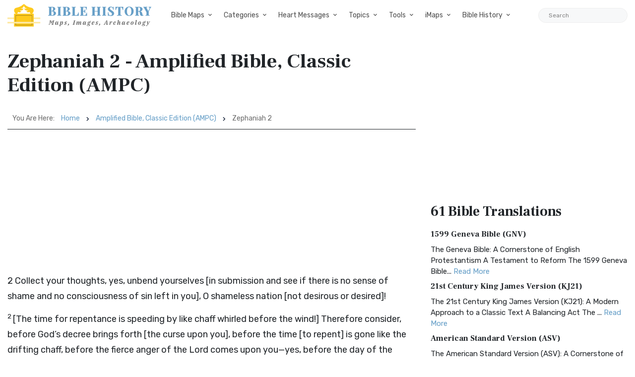

--- FILE ---
content_type: text/html; charset=UTF-8
request_url: https://bible-history.com/ampc/zephaniah-2
body_size: 21347
content:

        
        
  
<!DOCTYPE html>
<html class="no-js" lang="en">
<head>
  <meta charset="utf-8">
  <meta http-equiv="x-ua-compatible" content="ie=edge">
  <meta name="viewport" content="width=device-width, initial-scale=1">
  <title>Zephaniah 2 - Amplified Bible, Classic Edition (AMPC) - Bible History</title>
  <meta name="description" content="2 Collect your thoughts, yes, unbend yourselves [in submission and see if there is no sense of shame and no consciousnes..."/>
    <meta property="og:type" content="website" />
  <meta property="fb:app_id" content="308248864604392" />
  <meta property="og:title" content="Zephaniah 2 - Amplified Bible, Classic Edition (AMPC) - Bible History" />
  <meta property="og:description" content="2 Collect your thoughts, yes, unbend yourselves [in submission and see if there is no sense of shame and no consciousnes..." />
  <meta property="og:image" content="https://bible-history.com/images/common/moses-promised-land-1.jpg" />
  <meta property="og:image:width" content="600" />
  <meta property="og:image:height" content="412" />
  <meta property="og:url" content="https://bible-history.com/ampc/zephaniah-2" />
  <meta property="og:site_name" content="Bible History" />
  <meta property="og:locale" content="en_US" />

  <link rel="apple-touch-icon" sizes="180x180" href="/assets/favicon/apple-touch-icon.png">
  <link rel="icon" type="image/png" sizes="32x32" href="/assets/favicon/favicon-32x32.png">
  <link rel="icon" type="image/png" sizes="16x16" href="/assets/favicon/favicon-16x16.png">
  <link rel="manifest" href="/assets/favicon/site.webmanifest">
  <link rel="mask-icon" href="/assets/favicon/safari-pinned-tab.svg" color="#5bbad5">
  <link rel="shortcut icon" href="/assets/favicon/favicon.ico">
  <meta name="msapplication-TileColor" content="#ffffff">
  <meta name="msapplication-config" content="/assets/favicon/browserconfig.xml">
  <meta name="theme-color" content="#ffffff">
  <link href="/assets/libs/fontawesome/css/all.min.css" rel="stylesheet">
<link href="https://fonts.googleapis.com/css2?family=Frank+Ruhl+Libre:wght@400;700&family=Rubik:ital,wght@0,400;0,700;1,400&display=swap" rel="stylesheet">
<link rel="stylesheet" href="/assets/libs/bootstrap/css/bootstrap.min.css">

<link rel="stylesheet" href="/assets/css/owl.carousel.min.css">
<link rel="stylesheet" href="/assets/css/ticker-style.css">
<link rel="stylesheet" href="/assets/css/material-icons.min.css">
<link rel="stylesheet" href="/assets/css/weather-icons.min.css">
<link rel="stylesheet" href="/assets/css/slicknav.css">
<link rel="stylesheet" href="/assets/css/animate.min.css">
<link rel="stylesheet" href="/assets/css/magnific-popup.css">
<link rel="stylesheet" href="/assets/libs/fontawesome/css/all.min.css">
<link rel="stylesheet" href="/assets/css/slick.css">
<link rel="stylesheet" href="/assets/css/nice-select.css">
<link rel="stylesheet" href="/assets/css/perfect-scrollbar.css">

<link rel="stylesheet" href="/assets/css/responsive.css">
<link rel="stylesheet" href="/assets/css/style.css">
<link rel="stylesheet" href="/assets/css/custom.css">
  <script async src="https://pagead2.googlesyndication.com/pagead/js/adsbygoogle.js?client=ca-pub-1408050821633755"
     crossorigin="anonymous"></script>
</head>
<body>

  <div class="main-wrap">
    <header class="main-header header-style-2 mb-40">
  <div class="header-bottom header-sticky background-white text-center">
    <div class="scroll-progress gradient-bg-1"></div>
    <div class="mobile_menu d-lg-none d-block"></div>
    <div class="container">
      <div class="row">
        <div class="col-lg-3 col-md-3">
          <div class="header-logo d-none d-lg-block">
              <a href="/">
                  <img class="logo-img d-inline" src="/assets/img/logo.svg" alt="Bible History">
              </a>
          </div>
          <div class="logo-tablet d-md-inline d-lg-none d-none">
              <a href="/">
                  <img class="logo-img d-inline" src="/assets/img/logo.svg" alt="Bible History">
              </a>
          </div>
          <div class="logo-mobile d-block d-md-none">
              <a href="/">
                  <img class="logo-img d-inline" src="/assets/img/logo.svg" alt="Bible History">
              </a>
          </div>
        </div>
        <div class="col-lg-9 col-md-9 main-header-navigation">
          <!-- Main-menu -->
          <div class="main-nav text-left float-lg-left float-md-right">
            <ul class="mobi-menu d-none menu-3-columns" id="navigation">
                            <li class="cat-item cat-item-2">
                <a href="" >Bible Maps</a>
              </li>
                            <li class="cat-item cat-item-2">
                <a href="https://geography.bible-history.com" target=_blank>Map Store</a>
              </li>
                            <li class="cat-item cat-item-2">
                <a href="/biblemaps" >All Bible Maps</a>
              </li>
                            <li class="cat-item cat-item-2">
                <a href="/maps" >Bible Maps</a>
              </li>
                            <li class="cat-item cat-item-2">
                <a href="" >Categories</a>
              </li>
                            <li class="cat-item cat-item-2">
                <a href="" >Heart Messages</a>
              </li>
                            <li class="cat-item cat-item-2">
                <a href="/geography/roman-roads-conclusion" >Roman Roads</a>
              </li>
                            <li class="cat-item cat-item-2">
                <a href="/archaeology/" >Archaeology</a>
              </li>
                            <li class="cat-item cat-item-2">
                <a href="" >Topics</a>
              </li>
                            <li class="cat-item cat-item-2">
                <a href="/sketches/" >Sketches</a>
              </li>
                            <li class="cat-item cat-item-2">
                <a href="/news" >Posts</a>
              </li>
                          </ul>
            <nav>
              <ul class="main-menu d-none d-lg-inline">
                                                <li class="mega-menu-item ">
                  <a href="#0">Bible Maps</a>
                  <div class="sub-mega-menu sub-menu-list row">
                                          
                                              <ul class="col-md-4">
                                                      <li><a href=https://geography.bible-history.com target=_blank>Map Store</a></li>
                                                      <li><a href=https://bible-history.com/biblemaps>All Bible Maps</a></li>
                                                      <li><a href=https://bible-history.com/maps>Bible Maps</a></li>
                                                  </ul>
                                              <ul class="col-md-4">
                                                      <li><a href=https://bible-history.com/maps/old-testament-maps>Old Testament Maps</a></li>
                                                      <li><a href=https://bible-history.com/maps/new-testament-maps>New Testament Maps</a></li>
                                                      <li><a href=https://bible-history.com/maps/books>Book by Book Bible Maps</a></li>
                                                  </ul>
                                              <ul class="col-md-4">
                                                      <li><a href=https://bible-history.com/maps/table-of-nations>Disbursement of the Races</a></li>
                                                      <li><a href=https://bible-history.com/maps/old-testament-world>World of the Old Testament</a></li>
                                                      <li><a href=https://bible-history.com/maps/israel-natural-features>Land of Israel in OT Times</a></li>
                                                  </ul>
                                              <ul class="col-md-4">
                                                      <li><a href=https://bible-history.com/maps/israel-ancient-inhabitants>Early Inhabitants of Ancient Israel</a></li>
                                                      <li><a href=https://bible-history.com/maps/abrahams-world>Map of the World of Abraham</a></li>
                                                      <li><a href=https://bible-history.com/maps/abrahams-journeys>Map of the Journeys of Abraham</a></li>
                                                  </ul>
                                              <ul class="col-md-4">
                                                      <li><a href=https://bible-history.com/maps/isaacs-journeys>Map of the Journeys of Isaac</a></li>
                                                      <li><a href=https://bible-history.com/maps/jacobs-journeys>Map of the Journeys of Jacob</a></li>
                                                      <li><a href=https://bible-history.com/maps/map-persian-empire>Map of the Persian Empire</a></li>
                                                  </ul>
                                              <ul class="col-md-4">
                                                      <li><a href=https://bible-history.com/maps/map-ancient-mesopotamia>Map of Ancient Mesopotamia</a></li>
                                                      <li><a href=https://bible-history.com/map-israel-joshua>The 7 Nations of Canaan</a></li>
                                                      <li><a href=https://bible-history.com/maps/map-ancient-trade-routes-mesopotamia>Map of Ancient Trade Routes</a></li>
                                                  </ul>
                                              <ul class="col-md-4">
                                                      <li><a href=https://bible-history.com/maps/map-alexander-the-great>Battles of Alexander the Great</a></li>
                                                      <li><a href=https://bible-history.com/maps/alexander-campaigns>Campaigns of Alexander</a></li>
                                                      <li><a href=https://bible-history.com/maps/map-donations-of-alexandria-34bc>The Donations of Alexandria</a></li>
                                                  </ul>
                                              <ul class="col-md-4">
                                                      <li><a href=https://bible-history.com/maps/map-new-testament-world>Map of the New Testament World</a></li>
                                                      <li><a href=https://bible-history.com/maps/map-new-testament-asia-cities>Map of New Testament Asia</a></li>
                                                      <li><a href=https://bible-history.com/maps/map-new-testament-greece-cities>Map of New Testament Greece</a></li>
                                                  </ul>
                                              <ul class="col-md-4">
                                                      <li><a href=https://bible-history.com/maps/map-new-testament-italy-cities>Map of New Testament Italy</a></li>
                                                      <li><a href=https://bible-history.com/maps/ancient-roads-in-israel>Map of the Roads in Israel</a></li>
                                                      <li><a href=https://bible-history.com/geography/map-palestine-bodies-of-water>Israel&#039;s Bodies of Water</a></li>
                                                  </ul>
                                              <ul class="col-md-4">
                                                      <li><a href=https://bible-history.com/geography/map-palestine-natural-divisions>Israel&#039;s Natural Geography</a></li>
                                                      <li><a href=https://bible-history.com/maps/israel-1949>1948-1949 Map of Israel</a></li>
                                                      <li><a href=https://bible-history.com/maps/palestine-nt-times>Israel in the Time of Jesus</a></li>
                                                  </ul>
                                              <ul class="col-md-4">
                                                      <li><a href=https://bible-history.com/geography/map-lower-galilee>Map of Lower Galilee</a></li>
                                                      <li><a href=https://bible-history.com/geography/map-upper-galilee>Map of Upper Galilee</a></li>
                                                      <li><a href=https://bible-history.com/geography/map-palestine-central-samaria>Map of Samaria</a></li>
                                                  </ul>
                                              <ul class="col-md-4">
                                                      <li><a href=https://bible-history.com/geography/map-palestine-coastal-plain-north>Map of Israel&#039;s N. Coast</a></li>
                                                      <li><a href=https://bible-history.com/geography/map-palestine-coastal-plain-south>Map of Israel&#039;s S. Coast</a></li>
                                                      <li><a href=https://bible-history.com/maps/asia-minor>Map of Asia in Roman Times</a></li>
                                                  </ul>
                                              <ul class="col-md-4">
                                                      <li><a href=https://bible-history.com/maps/7-churches-asia>7 Churches of Revelation</a></li>
                                                      <li><a href=https://bible-history.com/maps/the-roman-empire-in-the-time-of-jesus>Map of the Roman Empire</a></li>
                                                      <li><a href=https://bible-history.com/geography/map-ancient-near-east>The Ancient Near East</a></li>
                                                  </ul>
                                              <ul class="col-md-4">
                                                      <li><a href=https://bible-history.com/geography/map-philistine-cities-expansion>Map of Philistine Cities</a></li>
                                                      <li><a href=https://bible-history.com/geography/map-canaan-tribal-portions>Twelve Tribe Portions</a></li>
                                                      <li><a href=https://bible-history.com/maps/route-exodus>Map of the Route of the Exodus</a></li>
                                                  </ul>
                                              <ul class="col-md-4">
                                                      <li><a href=https://bible-history.com/maps/egyptian-empire>Map of The Egyptian Empire</a></li>
                                                      <li><a href=https://bible-history.com/maps/assyrian-empire>Map of the Assyrian Empire</a></li>
                                                      <li><a href=https://bible-history.com/maps/babylonian-empire>Map of the Babylonian Empire</a></li>
                                                  </ul>
                                              <ul class="col-md-4">
                                                      <li><a href=https://bible-history.com/maps/persian-empire>Map of the Persian Empire</a></li>
                                                      <li><a href=https://bible-history.com/maps/greek-empire>Map of the Greek Empire</a></li>
                                                      <li><a href=https://bible-history.com/maps/the-roman-empire>Map of the Roman Empire</a></li>
                                                  </ul>
                                              <ul class="col-md-4">
                                                      <li><a href=https://bible-history.com/new-testament/new-testament-world>The New Testament World</a></li>
                                                      <li><a href=https://bible-history.com/new-testament/divisions-herods-kingdom>Divisions of Herod&#039;s Kingdom</a></li>
                                                      <li><a href=https://bible-history.com/new-testament/sea-of-galilee-time-of-christ>Map of the Sea of Galilee</a></li>
                                                  </ul>
                                              <ul class="col-md-4">
                                                      <li><a href=https://bible-history.com/old-testament/ancient-mesopotamia>Map of Ancient Mesopotamia</a></li>
                                                      <li><a href=https://bible-history.com/biblemaps/ur-of-the-chaldees-3>Map of Ur of the Chaldees</a></li>
                                                      <li><a href=https://bible-history.com/old-testament/egypt-kingdom-abraham>The Kingdom of Egypt</a></li>
                                                  </ul>
                                              <ul class="col-md-4">
                                                      <li><a href=https://bible-history.com/old-testament/nile-river-map>Map of the Nile River</a></li>
                                                      <li><a href=https://bible-history.com/old-testament/exodus-from-egypt>The Exodus from Egypt</a></li>
                                                  </ul>
                                                            </div>
                </li>

                                                                <li class="mega-menu-item ">
                  <a href="#0">Categories</a>
                  <div class="sub-mega-menu sub-menu-list row">
                                          
                                              <ul class="col-md-4">
                                                      <li><a href="https://bible-history.com/links/ancient-documents-16">Ancient Documents </a></li>
                                                      <li><a href="https://bible-history.com/links/ancient-egypt-24">Ancient Egypt</a></li>
                                                      <li><a href="https://bible-history.com/links/ancient-greece-3-1">Ancient Greece </a></li>
                                                  </ul>
                                              <ul class="col-md-4">
                                                      <li><a href="https://bible-history.com/links/ancient-israel-2">Ancient Israel </a></li>
                                                      <li><a href="https://bible-history.com/links/ancient-near-east-5">Ancient Near East </a></li>
                                                      <li><a href="https://bible-history.com/links/ancient-other-26">Ancient Other </a></li>
                                                  </ul>
                                              <ul class="col-md-4">
                                                      <li><a href="https://bible-history.com/links/ancient-persia-38">Ancient Persia </a></li>
                                                      <li><a href="https://bible-history.com/links/ancient-portugal">Ancient Portugal</a></li>
                                                      <li><a href="https://bible-history.com/links/ancient-rome-1">Ancient Rome </a></li>
                                                  </ul>
                                              <ul class="col-md-4">
                                                      <li><a href="https://bible-history.com/links/archaeology-4">Archaeology </a></li>
                                                      <li><a href="https://bible-history.com/links/bible-animals-41">Bible Animals </a></li>
                                                      <li><a href="https://bible-history.com/links/bible-books-42">Bible Books </a></li>
                                                  </ul>
                                              <ul class="col-md-4">
                                                      <li><a href="https://bible-history.com/links/bible-cities-40">Bible Cities </a></li>
                                                      <li><a href="https://bible-history.com/links/bible-history-13">Bible History </a></li>
                                                      <li><a href="https://bible-history.com/links/bible-names-a-g-43">Bible Names A-G </a></li>
                                                  </ul>
                                              <ul class="col-md-4">
                                                      <li><a href="https://bible-history.com/links/bible-names-h-m-44">Bible Names H-M </a></li>
                                                      <li><a href="https://bible-history.com/links/bible-names-n-z-45">Bible Names N-Z </a></li>
                                                      <li><a href="https://bible-history.com/links/bible-searches-28">Bible Searches </a></li>
                                                  </ul>
                                              <ul class="col-md-4">
                                                      <li><a href="https://bible-history.com/links/biblical-archaeology-36">Biblical Archaeology </a></li>
                                                      <li><a href="https://bible-history.com/links/childrens-resources-33">Childrens Resources </a></li>
                                                      <li><a href="https://bible-history.com/links/church-history-12">Church History </a></li>
                                                  </ul>
                                              <ul class="col-md-4">
                                                      <li><a href="https://bible-history.com/links/evolution-science-18">Evolution &amp; Science </a></li>
                                                      <li><a href="https://bible-history.com/links/illustrated-history-35">Illustrated History </a></li>
                                                      <li><a href="https://bible-history.com/links/images-art-6">Images &amp; Art</a></li>
                                                  </ul>
                                              <ul class="col-md-4">
                                                      <li><a href="https://bible-history.com/links/intertestamental-14">Intertestamental </a></li>
                                                      <li><a href="https://bible-history.com/links/jerusalem-53">Jerusalem </a></li>
                                                      <li><a href="https://bible-history.com/links/jesus-19">Jesus </a></li>
                                                  </ul>
                                              <ul class="col-md-4">
                                                      <li><a href="https://bible-history.com/links/languages-20">Languages </a></li>
                                                      <li><a href="https://bible-history.com/links/manners-customs-39">Manners &amp; Customs</a></li>
                                                      <li><a href="https://bible-history.com/links/maps-geography-22">Maps &amp; Geography </a></li>
                                                  </ul>
                                              <ul class="col-md-4">
                                                      <li><a href="https://bible-history.com/links/messianic-prophecies-37">Messianic Prophecies </a></li>
                                                      <li><a href="https://bible-history.com/links/museums-25">Museums </a></li>
                                                      <li><a href="https://bible-history.com/links/mythology-beliefs-30">Mythology &amp; Beliefs </a></li>
                                                  </ul>
                                              <ul class="col-md-4">
                                                      <li><a href="https://bible-history.com/links/new-testament-54">New Testament </a></li>
                                                      <li><a href="https://bible-history.com/links/people-ancient-egypt-46">People - Ancient Egypt </a></li>
                                                      <li><a href="https://bible-history.com/links/people-ancient-greece-48">People - Ancient Greece </a></li>
                                                  </ul>
                                              <ul class="col-md-4">
                                                      <li><a href="https://bible-history.com/links/people-ancient-rome-47">People - Ancient Rome </a></li>
                                                      <li><a href="https://bible-history.com/links/people-in-history-31">People in History </a></li>
                                                      <li><a href="https://bible-history.com/links/prof-societies-32">Prof. Societies </a></li>
                                                  </ul>
                                              <ul class="col-md-4">
                                                      <li><a href="https://bible-history.com/links/rabbinical-works-17">Rabbinical Works </a></li>
                                                      <li><a href="https://bible-history.com/links/resource-sites-27">Resource Sites </a></li>
                                                      <li><a href="https://bible-history.com/links/second-temple-52">Second Temple </a></li>
                                                  </ul>
                                              <ul class="col-md-4">
                                                      <li><a href="https://bible-history.com/links/sites-egypt-51">Sites - Egypt </a></li>
                                                      <li><a href="https://bible-history.com/links/sites-israel-49">Sites - Israel </a></li>
                                                      <li><a href="https://bible-history.com/links/sites-jerusalem-50">Sites - Jerusalem </a></li>
                                                  </ul>
                                              <ul class="col-md-4">
                                                      <li><a href="https://bible-history.com/links/study-tools-34">Study Tools </a></li>
                                                      <li><a href="https://bible-history.com/links/timelines-charts-23">Timelines &amp; Charts </a></li>
                                                      <li><a href="https://bible-history.com/links/weapons-warfare-29">Weapons &amp; Warfare </a></li>
                                                  </ul>
                                              <ul class="col-md-4">
                                                      <li><a href="https://bible-history.com/links/world-history-21">World History </a></li>
                                                  </ul>
                                                            </div>
                </li>

                                                                <li class="mega-menu-item ">
                  <a href="#0">Heart Messages</a>
                  <div class="sub-mega-menu sub-menu-list row">
                                          
                                              <ul class="col-md-4">
                                                      <li><a href=https://bible-history.com/messianicprophecy/conclusion>Messianic Prophecy</a></li>
                                                      <li><a href=https://bible-history.com/jewishyear/jewishyear-heart-message>God&#039;s Calendar</a></li>
                                                      <li><a href=https://bible-history.com/pontius-pilate/conclusion>Pontius Pilate</a></li>
                                                  </ul>
                                              <ul class="col-md-4">
                                                      <li><a href=https://bible-history.com/taxcollectors/conclusion>Tax Collectors</a></li>
                                                      <li><a href=https://bible-history.com/highpriests/conclusion>The High Priesthood</a></li>
                                                      <li><a href=https://bible-history.com/pharisees/the-paradox-of-the-pharisees>The Pharisees</a></li>
                                                  </ul>
                                              <ul class="col-md-4">
                                                      <li><a href=https://bible-history.com/jewishliterature/jewish-literature-the-purpose-and-heart-of-the-law>The Purpose of the Law</a></li>
                                                      <li><a href=https://bible-history.com/new-testament-books/newtestamentbooks-heart-message>The New Testament</a></li>
                                                      <li><a href=https://bible-history.com/nero/nero-a-heart-message>The Emperor Nero</a></li>
                                                  </ul>
                                              <ul class="col-md-4">
                                                      <li><a href=https://bible-history.com/herod-the-great/herod-heart-message>Herod the Great</a></li>
                                                      <li><a href=https://bible-history.com/jewishtemple/jewish-temple-conclusion>Herod&#039;s Temple</a></li>
                                                      <li><a href=https://bible-history.com/destruction-of-israel/destruction-of-israel-assyria-enemies-heart>The Mighty Assyria</a></li>
                                                  </ul>
                                              <ul class="col-md-4">
                                                      <li><a href=https://bible-history.com/jerusalem/firstcenturyjerusalem-heart-message>Jerusalem</a></li>
                                                      <li><a href=https://bible-history.com/court-of-women/conclusion>Women&#039;s Court</a></li>
                                                      <li><a href=https://bible-history.com/map-israel-joshua/map-israel-joshua-conclusion>The 7 Nations of Canaan</a></li>
                                                  </ul>
                                              <ul class="col-md-4">
                                                      <li><a href=https://bible-history.com/geography/roman-roads-conclusion>Ancient Roman Roads</a></li>
                                                      <li><a href=https://bible-history.com/sketches/sun-dial>Sun Dial</a></li>
                                                      <li><a href=https://bible-history.com/sketches/bronze-mirrors>Bronze Mirrors</a></li>
                                                  </ul>
                                              <ul class="col-md-4">
                                                      <li><a href=https://bible-history.com/sketches/seals>Signet and Seal</a></li>
                                                      <li><a href=https://bible-history.com/sketches/watchtower>Watchtower</a></li>
                                                      <li><a href=https://bible-history.com/sketches/tomb-david>David&#039;s Tomb</a></li>
                                                  </ul>
                                              <ul class="col-md-4">
                                                      <li><a href=https://bible-history.com/sketches/tomb-absalom>Absalom&#039;s Tomb</a></li>
                                                      <li><a href=https://bible-history.com/sketches/dagon>Idols</a></li>
                                                      <li><a href=https://bible-history.com/sketches/patriarch-clothing>Clothing</a></li>
                                                  </ul>
                                              <ul class="col-md-4">
                                                      <li><a href=https://bible-history.com/sketches/hanging-gardens-babylon>Hanging Gardens of Babylon</a></li>
                                                      <li><a href=https://bible-history.com/past/pauls-ship-to-malta>Paul&#039;s Ship to Malta</a></li>
                                                      <li><a href=https://bible-history.com/sketches/sennacherib-khorsabad>Sennacherib</a></li>
                                                  </ul>
                                              <ul class="col-md-4">
                                                      <li><a href=https://bible-history.com/sketches/tax-collector>The Tax Collector</a></li>
                                                      <li><a href=https://bible-history.com/sketches/pool-bethesda>The Pool of Bethesda</a></li>
                                                      <li><a href=https://bible-history.com/sketches/the-flavian-amphitheatre>The Flavian Amphitheatre</a></li>
                                                  </ul>
                                              <ul class="col-md-4">
                                                      <li><a href=https://bible-history.com/archaeology/the-arch-of-titus>The Arch of Titus</a></li>
                                                      <li><a href=https://bible-history.com/archaeology/tomb-of-cyrus>Tomb of Cyrus</a></li>
                                                      <li><a href=https://bible-history.com/archaeology/pilate-inscription>The Pilate Inscription</a></li>
                                                  </ul>
                                              <ul class="col-md-4">
                                                      <li><a href=https://bible-history.com/babylonia/conclusion>The Fall of Babylon</a></li>
                                                      <li><a href=https://bible-history.com/sketches/wine-press>Winemaking</a></li>
                                                      <li><a href=https://bible-history.com/sketches/tiberius-caesar>Tiberius Caesar</a></li>
                                                  </ul>
                                              <ul class="col-md-4">
                                                      <li><a href=https://bible-history.com/sketches/crowns>Crowns</a></li>
                                                      <li><a href=https://bible-history.com/sketches/palace-of-caiaphas>The Palace of Caiaphas</a></li>
                                                      <li><a href=https://bible-history.com/sketches/crown-of-thorns>Crown of Thorns</a></li>
                                                  </ul>
                                              <ul class="col-md-4">
                                                      <li><a href=https://bible-history.com/sketches/cuneiform-writing>Cuneiform</a></li>
                                                      <li><a href=https://bible-history.com/sketches/ancient-altars>The Altar</a></li>
                                                      <li><a href=https://bible-history.com/sketches/roman-centurion>Roman Centurion</a></li>
                                                  </ul>
                                              <ul class="col-md-4">
                                                      <li><a href=https://bible-history.com/resource/egyptian-hieroglyphics>Egyptian Hieroglyphics</a></li>
                                                      <li><a href=https://bible-history.com/biblestudy/marriage>Ancient Marriage</a></li>
                                                      <li><a href=https://bible-history.com/biblestudy/nineveh>Nineveh</a></li>
                                                  </ul>
                                              <ul class="col-md-4">
                                                      <li><a href=https://bible-history.com/sketches/siege-lachish-sketch>Ancient Warfare</a></li>
                                                      <li><a href=https://bible-history.com/sketches/greek-soldier>Weapons</a></li>
                                                      <li><a href=https://bible-history.com/sketches/greek-phalanx>Battlefields</a></li>
                                                  </ul>
                                              <ul class="col-md-4">
                                                      <li><a href=https://bible-history.com/archaeology/>Archaeology</a></li>
                                                      <li><a href=https://bible-history.com/sketches/farmer-ploughing>Agriculture</a></li>
                                                      <li><a href=https://bible-history.com/sketches/antichrist>The Antichrist</a></li>
                                                  </ul>
                                              <ul class="col-md-4">
                                                      <li><a href=https://bible-history.com/sketches/jewish-religious-leader>Offenses</a></li>
                                                      <li><a href=https://bible-history.com/biblestudyquestions/what-is-salvation>Salvation</a></li>
                                                      <li><a href=https://bible-history.com/biblestudyquestions/what-is-the-incarnation>The Incarnation</a></li>
                                                  </ul>
                                              <ul class="col-md-4">
                                                      <li><a href=https://bible-history.com/biblestudyquestions/what-is-original-sin>Sin</a></li>
                                                      <li><a href=https://bible-history.com/biblestudyquestions/what-is-grace>Grace</a></li>
                                                      <li><a href=https://bible-history.com/biblestudyquestions/what-is-the-church>Church</a></li>
                                                  </ul>
                                              <ul class="col-md-4">
                                                      <li><a href=https://bible-history.com/biblestudyquestions/what-is-the-bible>Bible</a></li>
                                                      <li><a href=https://bible-history.com/biblestudyquestions/what-is-prayer>Prayer</a></li>
                                                  </ul>
                                                            </div>
                </li>

                                                                <li class="mega-menu-item ">
                  <a href="#0">Topics</a>
                  <div class="sub-mega-menu sub-menu-list row">
                                          
                                              <ul class="col-md-4">
                                                      <li><a href=https://bible-history.com/news/archaeology/>Bible Archaeology News</a></li>
                                                      <li><a href=https://bible-history.com/augustus/>Caesar Augustus</a></li>
                                                      <li><a href=https://bible-history.com/nero/>Caesar Nero</a></li>
                                                  </ul>
                                              <ul class="col-md-4">
                                                      <li><a href=https://bible-history.com/herod-the-great/>Herod the Great</a></li>
                                                      <li><a href=https://bible-history.com/highpriests/>High Priests</a></li>
                                                      <li><a href=https://bible-history.com/taxcollectors/>Tax Collectors</a></li>
                                                  </ul>
                                              <ul class="col-md-4">
                                                      <li><a href=https://bible-history.com/herod-antipas/>Herod Antipas</a></li>
                                                      <li><a href=https://bible-history.com/herod-agrippa-i/>Herod Agrippa I</a></li>
                                                      <li><a href=https://bible-history.com/pontius-pilate/>Pontius Pilate</a></li>
                                                  </ul>
                                              <ul class="col-md-4">
                                                      <li><a href=https://bible-history.com/jewishliterature/>Jewish Literature</a></li>
                                                      <li><a href=https://bible-history.com/pharisees/>Pharisees</a></li>
                                                      <li><a href=https://bible-history.com/scribes/>Scribes</a></li>
                                                  </ul>
                                              <ul class="col-md-4">
                                                      <li><a href=https://bible-history.com/samaritans/>Samaritans</a></li>
                                                      <li><a href=https://bible-history.com/gentile-court/>The Court of the Gentiles</a></li>
                                                      <li><a href=https://bible-history.com/chart-jesus-chronology/>Chronology of Jesus&#039; Life</a></li>
                                                  </ul>
                                              <ul class="col-md-4">
                                                      <li><a href=https://bible-history.com/new-testament-books/>New Testament Books</a></li>
                                                      <li><a href=https://bible-history.com/jewishyear/>Jewish Calendar</a></li>
                                                      <li><a href=https://bible-history.com/rome/>The History of Rome</a></li>
                                                  </ul>
                                              <ul class="col-md-4">
                                                      <li><a href=https://bible-history.com/babylonia/>The Babylonians</a></li>
                                                      <li><a href=https://bible-history.com/tabernacle/>The Tabernacle of Moses</a></li>
                                                      <li><a href=/messianicprophecy/ target=_blank>Messianic Prophecy</a></li>
                                                  </ul>
                                              <ul class="col-md-4">
                                                      <li><a href=https://bible-history.com/namesofgod/>Names of God</a></li>
                                                      <li><a href=https://bible-history.com/jewishtemple/>Herod&#039;s Temple</a></li>
                                                      <li><a href=https://bible-history.com/timeline/>Ancient History Timeline</a></li>
                                                  </ul>
                                              <ul class="col-md-4">
                                                      <li><a href=https://bible-history.com/ancient-oil-lamps/>Ancient Oil Lamps</a></li>
                                                      <li><a href=https://bible-history.com/destruction-of-israel/>The Destruction of Israel</a></li>
                                                      <li><a href=https://bible-history.com/assyria-and-bible-prophecy/>Assyria and Bible Prophecy</a></li>
                                                  </ul>
                                              <ul class="col-md-4">
                                                      <li><a href=https://bible-history.com/assyria-archaeology/>Archaeology and Ancient Assyria</a></li>
                                                      <li><a href=https://bible-history.com/assyrian-social-structure/>Assyrian Social Structure</a></li>
                                                      <li><a href=https://bible-history.com/map-fall-of-judah/>The Destruction of Judah</a></li>
                                                  </ul>
                                              <ul class="col-md-4">
                                                      <li><a href=https://bible-history.com/map-babylonian-captivity/>The Babylonian Captivity</a></li>
                                                      <li><a href=https://bible-history.com/black-obelisk/>The Black Obelisk</a></li>
                                                      <li><a href=https://bible-history.com/court-of-women/>The Court of the Women</a></li>
                                                  </ul>
                                              <ul class="col-md-4">
                                                      <li><a href=https://bible-history.com/antonia-fortress/>The Antonia Fortress</a></li>
                                                      <li><a href=https://bible-history.com/the-sacred-year-of-israel/>Israel&#039;s Sacred Year</a></li>
                                                      <li><a href=https://bible-history.com/cleopatra>Cleopatra&#039;s Children</a></li>
                                                  </ul>
                                              <ul class="col-md-4">
                                                      <li><a href=https://bible-history.com/old-testament/>Old Testament Overview</a></li>
                                                      <li><a href=https://bible-history.com/new-testament/>New Testament Overview</a></li>
                                                      <li><a href=https://bible-history.com/jesus/>Life of Jesus in Harmony</a></li>
                                                  </ul>
                                              <ul class="col-md-4">
                                                      <li><a href=https://bible-history.com/sketches/>Sketches of the Ancient World</a></li>
                                                      <li><a href=https://bible-history.com/news>Posts</a></li>
                                                  </ul>
                                                            </div>
                </li>

                                                                <li class="mega-menu-item ">
                  <a href="#0">Tools</a>
                  <div class="sub-mega-menu sub-menu-list row">
                                          
                                              <ul class="col-md-4">
                                                      <li><a href=https://bible-history.com/online-bibles>Bible Translations Online</a></li>
                                                      <li><a href=https://bible-history.com/videos>Videos</a></li>
                                                      <li><a href=https://bible-history.com/kjv/>Online Bible (KJV)</a></li>
                                                  </ul>
                                              <ul class="col-md-4">
                                                      <li><a href=https://bible-history.com/studybible/>Picture Study Bible</a></li>
                                                      <li><a href=https://bible-history.com/smiths/>Smith&#039;s Bible Dictionary</a></li>
                                                      <li><a href=https://bible-history.com/eastons/>Easton&#039;s Bible Dictionary</a></li>
                                                  </ul>
                                              <ul class="col-md-4">
                                                      <li><a href=https://bible-history.com/faussets/>Faussets&#039;s Bible Dictionary</a></li>
                                                      <li><a href=https://bible-history.com/schaffs/>Schaff&#039;s Bible Dictionary</a></li>
                                                      <li><a href=https://bible-history.com/naves/>Naves Topical Bible</a></li>
                                                  </ul>
                                              <ul class="col-md-4">
                                                      <li><a href=https://bible-history.com/isbe/>ISBE Bible Dictionary</a></li>
                                                      <li><a href=https://bible-history.com/hitchcock/>Hitchcock&#039;s Bible Names Dictionary</a></li>
                                                      <li><a href=https://bible-history.com/matthew/>MH Bible Commentary</a></li>
                                                  </ul>
                                              <ul class="col-md-4">
                                                      <li><a href=https://bible-history.com/ibh/>Illustrated Bible History</a></li>
                                                  </ul>
                                                            </div>
                </li>

                                                                <li class="mega-menu-item ">
                  <a href="#0">iMaps</a>
                  <div class="sub-mega-menu sub-menu-list row">
                                          
                                              <ul class="col-md-4">
                                                      <li><a href=https://geography.bible-history.com target=_blank>Map Store</a></li>
                                                      <li><a href=https://bible-history.com/map-old-testament-places/>Old Testament Places</a></li>
                                                      <li><a href=https://bible-history.com/map-old-testament-israel/>Old Testament Israel</a></li>
                                                  </ul>
                                              <ul class="col-md-4">
                                                      <li><a href=https://bible-history.com/map-7-nations-of-canaan/>Seven Nations of Canaan</a></li>
                                                      <li><a href=https://bible-history.com/map-12-tribes/>The 12 Tribes of Israel</a></li>
                                                      <li><a href=https://bible-history.com/map-israel-judah/>Map of Israel and Judah</a></li>
                                                  </ul>
                                              <ul class="col-md-4">
                                                      <li><a href=https://bible-history.com/map-davids-kingdom/>Map of David&#039;s Kingdom</a></li>
                                                      <li><a href=https://bible-history.com/old-testament/map-old-testament-lands>Old Testament Lands</a></li>
                                                      <li><a href=https://bible-history.com/old-testament/map-old-testament-peoples>Old Testament Peoples</a></li>
                                                  </ul>
                                              <ul class="col-md-4">
                                                      <li><a href=https://bible-history.com/old-testament/map-israels-natural-features>Israel&#039;s Natural Features</a></li>
                                                      <li><a href=https://bible-history.com/geography/israel-old-testament>Map of Old Testament Israel</a></li>
                                                      <li><a href=https://bible-history.com/old-testament/maps>Old Testament Maps</a></li>
                                                  </ul>
                                              <ul class="col-md-4">
                                                      <li><a href=https://bible-history.com/map-new-testament-places/>New Testament Places</a></li>
                                                      <li><a href=https://bible-history.com/geography/israel-first-century>First Century Israel</a></li>
                                                      <li><a href=https://bible-history.com/maps/map-of-the-roman-empire/>Map of the Roman Empire</a></li>
                                                  </ul>
                                              <ul class="col-md-4">
                                                      <li><a href=https://bible-history.com/new-testament-cities-map/>New Testament Cities</a></li>
                                                      <li><a href=https://bible-history.com/map-new-testament-israel>Map of New Testament Israel</a></li>
                                                      <li><a href=https://bible-history.com/map-jesus>Map of Jesus&#039; Ministry</a></li>
                                                  </ul>
                                              <ul class="col-md-4">
                                                      <li><a href=https://bible-history.com/jerusalem/>Map of Ancient Jerusalem</a></li>
                                                      <li><a href=https://bible-history.com/pauls-first-mission-map/>Paul&#039;s 1st Missionary Journey</a></li>
                                                      <li><a href=https://bible-history.com/pauls-second-mission-map/>Paul&#039;s 2nd Missionary Journey</a></li>
                                                  </ul>
                                              <ul class="col-md-4">
                                                      <li><a href=https://bible-history.com/pauls-third-mission-map/>Paul&#039;s 3rd Missionary Journey</a></li>
                                                      <li><a href=https://bible-history.com/maps/map-pauls-journey-to-rome>Paul&#039;s Journey to Rome</a></li>
                                                      <li><a href=https://bible-history.com/new-testament/maps>New Testament Maps</a></li>
                                                  </ul>
                                                            </div>
                </li>

                                                                <li class="mega-menu-item ">
                  <a href="#0">Bible History</a>
                  <div class="sub-mega-menu sub-menu-list row">
                                          
                                              <ul class="col-md-4">
                                                      <li><a href=https://bible-history.com/page/aboutbho>About Us</a></li>
                                                      <li><a href=https://bible-history.com/page/using-our-maps>Using Our Maps</a></li>
                                                      <li><a href=https://bible-history.com/page/doctrinal-statement>Doctrinal Statement</a></li>
                                                  </ul>
                                              <ul class="col-md-4">
                                                      <li><a href=https://bible-history.com/page/mission-statement>Mission Statement</a></li>
                                                      <li><a href=https://bible-history.com/page/privacy-policy>Privacy Policy</a></li>
                                                      <li><a href=https://bible-history.com/page/disclaimer>Disclaimer</a></li>
                                                  </ul>
                                              <ul class="col-md-4">
                                                      <li><a href=https://bible-history.com/page/help>Help</a></li>
                                                      <li><a href=https://bible-history.com/page/whats-new>What&#039;s New</a></li>
                                                  </ul>
                                                            </div>
                </li>

                                              </ul>
            </nav>
          </div>
          <form action="https://bible-history.com/search/results" class="search-form d-lg-inline float-right position-relative d-none">
  <input type="search" name="q" class="search_field" placeholder="Search" value="">
  <span class="search-icon"><i class="ti-search mr-5"></i></span>
</form>
        </div>
      </div>
    </div>
  </div>
</header>
    <main class="position-relative">
      <div class="container">
          



  

<div class="row mb-50">
  <div class="col-lg-8 col-md-12">
    <div class="entry-header entry-header-1 mb-30">
      <h1 class="post-title mb-30">
        Zephaniah 2
                - Amplified Bible, Classic Edition (AMPC)
              </h1>
    </div>

    <div class="breadcrumb">
  <span class="no-arrow">You are here:</span>
  <a href="/">Home</a>

            <span></span>
      <a href="https://bible-history.com/ampc">Amplified Bible, Classic Edition (AMPC)</a>
      
        
          <span></span>
    Zephaniah 2
      </div>

    <div class="bt-1 border-color-1 mt-10 mb-10"></div>

    <div class="entry-main-content">
      <script async src="https://pagead2.googlesyndication.com/pagead/js/adsbygoogle.js?client=ca-pub-1408050821633755"
               crossorigin="anonymous"></script>
          <!-- under title -->
          <ins class="adsbygoogle"
               style="display:block"
               data-ad-client="ca-pub-1408050821633755"
               data-ad-slot="3589505073"
               data-ad-format="auto"
               data-full-width-responsive="true"></ins>
          <script>
               (adsbygoogle = window.adsbygoogle || []).push({});
          </script>
      <p class="verse chapter-1"><span id="en-AMPC-22807" class="Zeph-2-1"><span class="chapternum">2 </span>Collect your thoughts, yes, unbend yourselves [in submission and see if there is no sense of shame and no consciousness of sin left in you], O shameless nation [not desirous or desired]!</span></p> <p class="verse"><span id="en-AMPC-22808" class="Zeph-2-2"><sup class="versenum">2 </sup>[The time for repentance is speeding by like chaff whirled before the wind!] Therefore consider, before God’s decree brings forth [the curse upon you], before the time [to repent] is gone like the drifting chaff, before the fierce anger of the Lord comes upon you—yes, before the day of the wrath of the Lord comes upon you!</span></p> <p class="verse"><span id="en-AMPC-22809" class="Zeph-2-3"><sup class="versenum">3 </sup>Seek the Lord [inquire for Him, inquire of Him, and require Him as the foremost necessity of your life], all you humble of the land who have acted in compliance with His revealed will <i>and</i> have kept His commandments; seek righteousness, seek humility [inquire for them, require them as vital]. It may be you will be hidden in the day of the Lord’s anger.</span></p> <p class="verse"><span id="en-AMPC-22810" class="Zeph-2-4"><sup class="versenum">4 </sup>For [hear the fate of the Philistines:] Gaza shall be forsaken and Ashkelon shall become a desolation; the people of Ashdod shall be driven out at noonday and Ekron shall be uprooted.</span></p> <p class="verse"><span id="en-AMPC-22811" class="Zeph-2-5"><sup class="versenum">5 </sup>Woe to the inhabitants of the seacoast, the nation of the Cherethites [in Philistia]! The word of the Lord is against you, O Canaan, land of the Philistines; I will destroy you until no inhabitant is left.</span></p> <p class="verse"><span id="en-AMPC-22812" class="Zeph-2-6"><sup class="versenum">6 </sup>And the seacoast shall be pastures, with [deserted] dwelling places <i>and</i> caves for shepherds and folds for flocks.</span></p> <p class="verse"><span id="en-AMPC-22813" class="Zeph-2-7"><sup class="versenum">7 </sup>The <sup class="footnote">[<a href="#fen-AMPC-22813a" title="See footnote a">a</a>]</sup>seacoast shall belong to the remnant of the house of Judah; they shall pasture their flocks upon it; in the houses of [deserted Philistine] Ashkelon shall they of Judah lie down in the evening. For the Lord their [Judah’s] God shall visit them [for their relief] and restore them from their captivity.<sup class="crossreference">(<a href="#cen-AMPC-22813A" title="See cross-reference A">A</a>)</sup></span></p> <p class="verse"><span id="en-AMPC-22814" class="Zeph-2-8"><sup class="versenum">8 </sup>I have heard the taunts of Moab and the revilings of the Ammonites by which they have reproached My people, and magnified themselves <i>and</i> made boasts against their territory.</span></p> <p class="verse"><span id="en-AMPC-22815" class="Zeph-2-9"><sup class="versenum">9 </sup>Therefore, as I live, says the Lord of hosts, the God of Israel, Moab shall become like Sodom and the Ammonites like Gomorrah, a land possessed by nettles <i>and</i> wild vetches and salt pits, and a perpetual desolation. The remnant of My people shall make a prey of them and what is left of My nation shall possess them.</span></p> <p class="verse"><span id="en-AMPC-22816" class="Zeph-2-10"><sup class="versenum">10 </sup>This shall they have for their pride, because they have taunted and boasted against the people of the Lord of hosts.</span></p> <p class="verse"><span id="en-AMPC-22817" class="Zeph-2-11"><sup class="versenum">11 </sup>The Lord will be terrible to them, for He will make lean <i>and</i> famish all the gods of the earth; and men shall worship Him, every one from his place, even all the isles <i>and</i> coastlands of the nations.<sup class="crossreference">(<a href="#cen-AMPC-22817B" title="See cross-reference B">B</a>)</sup></span></p> <p class="verse"><span id="en-AMPC-22818" class="Zeph-2-12"><sup class="versenum">12 </sup>You Ethiopians also, you shall be slain by My sword.<sup class="crossreference">(<a href="#cen-AMPC-22818C" title="See cross-reference C">C</a>)</sup></span></p> <p class="verse"><span id="en-AMPC-22819" class="Zeph-2-13"><sup class="versenum">13 </sup>And [the Lord] will stretch out His hand against the north and destroy Assyria and will make Nineveh a desolation, dry as the desert.<sup class="crossreference">(<a href="#cen-AMPC-22819D" title="See cross-reference D">D</a>)</sup></span></p> <p class="verse"><span id="en-AMPC-22820" class="Zeph-2-14"><sup class="versenum">14 </sup>Herds shall lie down in the midst of [Nineveh], all the [wild] beasts of the nations <i>and</i> of every kind; both the pelican and the hedgehog shall lodge on the upper part of her [fallen] pillars; the voice [of the nesting bird] shall sing in the windows; desolation <i>and</i> drought shall be on the thresholds, for her cedar paneling will He lay bare.</span></p> <p class="verse"><span id="en-AMPC-22821" class="Zeph-2-15"><sup class="versenum">15 </sup>This is the joyous <i>and</i> exultant city that dwelt carelessly [feeling so secure], that said in her heart, I am and there is none beside me. What a desolation she has become, a lair for [wild] beasts! Everyone who passes by her shall hiss and wave his hand [indicating his gratification].<sup class="crossreference">(<a href="#cen-AMPC-22821E" title="See cross-reference E">E</a>)</sup></span></p> 
<h4>Footnotes</h4><ol><li id="fen-AMPC-22813a"><a href="#en-AMPC-22813" title="Go to Zephaniah 2:7">Zephaniah 2:7</a> <span class="footnote-text">This is one of the more than twenty-five details of Bible prophecy concerning the land of Palestine that has been literally fulfilled. Probability computers estimate that if a prophecy concerning a person, place, or event has twenty-five details, there is one chance in more than thirty-three million of its accidental fulfillment. And such prophecy must be (1) above the possibility of human collusion; (2) beyond the ability of human calculation; (3) proof against human coincidence; (4) above all possibility of human comprehension. What inconceivable omniscience was behind the writing of the Bible! Twenty-five details also concerning the betrayal, trial, death, and burial of our Lord were fulfilled, fulfilled within twenty-four hours! And the fulfillment of the most remarkable prophecies of all time is predicted in the Bible for the rapidly approaching future! See footnote on Ezek. 26:14 for information about a similar fulfillment of details of Bible prophecy with regard to Tyre.</span></li>

</ol>

<h4>Cross references</h4><ol><li id="cen-AMPC-22813A"><a href="#en-AMPC-22813" title="Go to Zephaniah 2:7">Zephaniah 2:7</a> : <a class="crossref-link" href="/search/results?q=Isaiah+14%3A29-Isaiah+14%3A31%2CAmos+1%3A6-Amos+1%3A8&amp;version=AMPC">Isa. 14:29-31; Amos 1:6-8.</a></li>

<li id="cen-AMPC-22817B"><a href="#en-AMPC-22817" title="Go to Zephaniah 2:11">Zephaniah 2:11</a> : <a class="crossref-link" href="/search/results?q=Joel+2%3A11%2CZephaniah+1%3A4%2CZephaniah+3%3A9&amp;version=AMPC">Joel 2:11; Zeph. 1:4; 3:9.</a></li>

<li id="cen-AMPC-22818C"><a href="#en-AMPC-22818" title="Go to Zephaniah 2:12">Zephaniah 2:12</a> : <a class="crossref-link" href="/search/results?q=Isaiah+18&amp;version=AMPC">Isa. 18.</a></li>

<li id="cen-AMPC-22819D"><a href="#en-AMPC-22819" title="Go to Zephaniah 2:13">Zephaniah 2:13</a> : <a class="crossref-link" href="/search/results?q=Isaiah+10%3A12%2CNahum+1%3A1&amp;version=AMPC">Isa. 10:12; Nah. 1:1.</a></li>

<li id="cen-AMPC-22821E"><a href="#en-AMPC-22821" title="Go to Zephaniah 2:15">Zephaniah 2:15</a> : <a class="crossref-link" href="/search/results?q=Isaiah+10%3A5-Isaiah+10%3A34%2CIsaiah+47%3A8%2CIsaiah+47%3A10&amp;version=AMPC">Isa. 10:5-34; 47:8, 10.</a></li>

</ol>
          </div>
    <hr>
    <script async src="https://pagead2.googlesyndication.com/pagead/js/adsbygoogle.js?client=ca-pub-1408050821633755"
             crossorigin="anonymous"></script>
        <ins class="adsbygoogle"
             style="display:block"
             data-ad-format="fluid"
             data-ad-layout-key="-d2-25+2y-e0+bv"
             data-ad-client="ca-pub-1408050821633755"
             data-ad-slot="7305388801"></ins>
        <script>
             (adsbygoogle = window.adsbygoogle || []).push({});
        </script>

    <div class="entry-bottom mt-50 mb-30">
      <div class="mt-30">
              </div>
    </div>

          <div class="related-posts">
        <h3 class="mb-30">You Might Also Like:</h3>
        <div class="row">
                      <article class="col-md-4 col-sm-6">
              <div class="background-white border-radius-10 p-10 mb-30">
                <div class="pl-10 pr-10">
                  <h5 class="post-title mb-15">
                    <a href="https://bible-history.com/ylt/zephaniah-2">
                      Zephaniah 2
                                            - Young&#039;s Literal Translation (YLT)
                                          </a>
                  </h5>
                  <p class="mb-0">
                    2 Bend yourselves, yea, bend ye, O nation not desired, 2 Before the bringing forth of a statute, As chaff hath the day passed on, While yet not come in upon you doth the heat of the anger of Jehovah, While yet not come in upon you doth a day of the anger of Jehovah, 3 Seek Jehovah, all ye humble of ...
                    <br>
                    <a href="https://bible-history.com/ylt/zephaniah-2">Read More</a>
                  </p>
                </div>
              </div>
            </article>
                      <article class="col-md-4 col-sm-6">
              <div class="background-white border-radius-10 p-10 mb-30">
                <div class="pl-10 pr-10">
                  <h5 class="post-title mb-15">
                    <a href="https://bible-history.com/wyc/zephaniah-2">
                      Zephaniah 2
                                            - Wycliffe Bible (WYC)
                                          </a>
                  </h5>
                  <p class="mb-0">
                    2 Come ye together, be [ye] gathered, ye folk not worthy to be loved, (Come ye, be ye gathered together, ye nation not worthy to be loved,) 2 before that (his) commanding bring forth as dust (the) passing day; before that wrath of strong vengeance of the Lord come (up)on you, before that the day of ...
                    <br>
                    <a href="https://bible-history.com/wyc/zephaniah-2">Read More</a>
                  </p>
                </div>
              </div>
            </article>
                      <article class="col-md-4 col-sm-6">
              <div class="background-white border-radius-10 p-10 mb-30">
                <div class="pl-10 pr-10">
                  <h5 class="post-title mb-15">
                    <a href="https://bible-history.com/web/zephaniah-2">
                      Zephaniah 2
                                            - World English Bible (WEB)
                                          </a>
                  </h5>
                  <p class="mb-0">
                    2 Gather yourselves together, yes, gather together, you nation that has no shame,  2 before the appointed time when the day passes as the chaff, before the fierce anger of Yahweh comes on you, before the day of Yahweh’s anger comes on you.  3 Seek Yahweh, all you humble of the land, who have kept hi...
                    <br>
                    <a href="https://bible-history.com/web/zephaniah-2">Read More</a>
                  </p>
                </div>
              </div>
            </article>
                      <article class="col-md-4 col-sm-6">
              <div class="background-white border-radius-10 p-10 mb-30">
                <div class="pl-10 pr-10">
                  <h5 class="post-title mb-15">
                    <a href="https://bible-history.com/voice/zephaniah-2">
                      Zephaniah 2
                                            - The Voice (VOICE)
                                          </a>
                  </h5>
                  <p class="mb-0">
                    2 You shameless bunch of people, gather together now and pray.2 Do it while there is still time, before all these terrible things happen. I’m warning you they are beginning to happen;The day is blown away like chaff. God will not stand by. Do it before the terrible Eternal’s anger comes down on your...
                    <br>
                    <a href="https://bible-history.com/voice/zephaniah-2">Read More</a>
                  </p>
                </div>
              </div>
            </article>
                      <article class="col-md-4 col-sm-6">
              <div class="background-white border-radius-10 p-10 mb-30">
                <div class="pl-10 pr-10">
                  <h5 class="post-title mb-15">
                    <a href="https://bible-history.com/tlv/zephaniah-2">
                      Zephaniah 2
                                            - Tree of Life Version (TLV)
                                          </a>
                  </h5>
                  <p class="mb-0">
                    Judgment of Nearby Nations2 Gather together! Gather together,O shameless nation—2 before the decree is brought forth,before the day passes away like chaff,before Adonai’s burning anger comes upon you,before the day of Adonai’s anger comes upon you!3 Seek Adonai, all you humble of the landwho have ex...
                    <br>
                    <a href="https://bible-history.com/tlv/zephaniah-2">Read More</a>
                  </p>
                </div>
              </div>
            </article>
                      <article class="col-md-4 col-sm-6">
              <div class="background-white border-radius-10 p-10 mb-30">
                <div class="pl-10 pr-10">
                  <h5 class="post-title mb-15">
                    <a href="https://bible-history.com/rsvce/zephaniah-2">
                      Zephaniah 2
                                            - Revised Standard Version Catholic Edition (RSVCE)
                                          </a>
                  </h5>
                  <p class="mb-0">
                    Judgment on Israel’s Enemies2 Come together and hold assembly,O shameless nation,2 before you are driven away like the drifting chaff,[a]before there comes upon you the fierce anger of the Lord,before there comes upon you the day of the wrath of the Lord.3 Seek the Lord, all you humble of the land, ...
                    <br>
                    <a href="https://bible-history.com/rsvce/zephaniah-2">Read More</a>
                  </p>
                </div>
              </div>
            </article>
                      <article class="col-md-4 col-sm-6">
              <div class="background-white border-radius-10 p-10 mb-30">
                <div class="pl-10 pr-10">
                  <h5 class="post-title mb-15">
                    <a href="https://bible-history.com/rsv/zephaniah-2">
                      Zephaniah 2
                                            - Revised Standard Version (RSV)
                                          </a>
                  </h5>
                  <p class="mb-0">
                    Judgment on Israel’s Enemies2 Come together and hold assembly,O shameless nation,2 before you are driven away like the drifting chaff,[a]before there comes upon you the fierce anger of the Lord,before there comes upon you the day of the wrath of the Lord.3 Seek the Lord, all you humble of the land, ...
                    <br>
                    <a href="https://bible-history.com/rsv/zephaniah-2">Read More</a>
                  </p>
                </div>
              </div>
            </article>
                      <article class="col-md-4 col-sm-6">
              <div class="background-white border-radius-10 p-10 mb-30">
                <div class="pl-10 pr-10">
                  <h5 class="post-title mb-15">
                    <a href="https://bible-history.com/nrsvce/zephaniah-2">
                      Zephaniah 2
                                            - New Revised Standard Version Catholic Edition (NRSVCE)
                                          </a>
                  </h5>
                  <p class="mb-0">
                    Judgment on Israel’s Enemies2 Gather together, gather, O shameless nation,2 before you are driven away like the drifting chaff,[a]before there comes upon you the fierce anger of the Lord,before there comes upon you the day of the Lord’s wrath.3 Seek the Lord, all you humble of the land, who do his c...
                    <br>
                    <a href="https://bible-history.com/nrsvce/zephaniah-2">Read More</a>
                  </p>
                </div>
              </div>
            </article>
                      <article class="col-md-4 col-sm-6">
              <div class="background-white border-radius-10 p-10 mb-30">
                <div class="pl-10 pr-10">
                  <h5 class="post-title mb-15">
                    <a href="https://bible-history.com/nrsvace/zephaniah-2">
                      Zephaniah 2
                                            - New Revised Standard Version, Anglicised Catholic Edition (NRSVACE)
                                          </a>
                  </h5>
                  <p class="mb-0">
                    Judgement on Israel’s Enemies2 Gather together, gather, O shameless nation,2 before you are driven away like the drifting chaff,[a]before there comes upon you the fierce anger of the Lord,before there comes upon you the day of the Lord’s wrath.3 Seek the Lord, all you humble of the land, who do his ...
                    <br>
                    <a href="https://bible-history.com/nrsvace/zephaniah-2">Read More</a>
                  </p>
                </div>
              </div>
            </article>
                      <article class="col-md-4 col-sm-6">
              <div class="background-white border-radius-10 p-10 mb-30">
                <div class="pl-10 pr-10">
                  <h5 class="post-title mb-15">
                    <a href="https://bible-history.com/nrsva/zephaniah-2">
                      Zephaniah 2
                                            - New Revised Standard Version, Anglicised (NRSVA)
                                          </a>
                  </h5>
                  <p class="mb-0">
                    Judgement on Israel’s Enemies2 Gather together, gather, O shameless nation,2 before you are driven away like the drifting chaff,[a]before there comes upon you the fierce anger of the Lord,before there comes upon you the day of the Lord’s wrath.3 Seek the Lord, all you humble of the land, who do his ...
                    <br>
                    <a href="https://bible-history.com/nrsva/zephaniah-2">Read More</a>
                  </p>
                </div>
              </div>
            </article>
                      <article class="col-md-4 col-sm-6">
              <div class="background-white border-radius-10 p-10 mb-30">
                <div class="pl-10 pr-10">
                  <h5 class="post-title mb-15">
                    <a href="https://bible-history.com/nrsv/zephaniah-2">
                      Zephaniah 2
                                            - New Revised Standard Version (NRSV)
                                          </a>
                  </h5>
                  <p class="mb-0">
                    Judgment on Israel’s Enemies2 Gather together, gather, O shameless nation,(A)2 before you are driven away[a] like the drifting chaff,[b]before there comes upon you the fierce anger of the Lord,before there comes upon you the day of the Lord’s wrath.(B)3 Seek the Lord, all you humble of the land who ...
                    <br>
                    <a href="https://bible-history.com/nrsv/zephaniah-2">Read More</a>
                  </p>
                </div>
              </div>
            </article>
                      <article class="col-md-4 col-sm-6">
              <div class="background-white border-radius-10 p-10 mb-30">
                <div class="pl-10 pr-10">
                  <h5 class="post-title mb-15">
                    <a href="https://bible-history.com/nlt/zephaniah-2">
                      Zephaniah 2
                                            - New Living Translation (NLT)
                                          </a>
                  </h5>
                  <p class="mb-0">
                    A Call to Repentance2 Gather together—yes, gather together, you shameless nation.2 Gather before judgment begins, before your time to repent is blown away like chaff.Act now, before the fierce fury of the Lord falls and the terrible day of the Lord’s anger begins.3 Seek the Lord, all who are humble,...
                    <br>
                    <a href="https://bible-history.com/nlt/zephaniah-2">Read More</a>
                  </p>
                </div>
              </div>
            </article>
                      <article class="col-md-4 col-sm-6">
              <div class="background-white border-radius-10 p-10 mb-30">
                <div class="pl-10 pr-10">
                  <h5 class="post-title mb-15">
                    <a href="https://bible-history.com/nlv/zephaniah-2">
                      Zephaniah 2
                                            - New Life Version (NLV)
                                          </a>
                  </h5>
                  <p class="mb-0">
                    A Call to Turn from Sin2 Gather together. Gather together, O nation without shame,  2 before you are driven away like the waste from the grain. Gather together before the burning anger of the Lord comes upon you, before the day of the Lord’s anger.  3 Look for the Lord, all you people of the earth w...
                    <br>
                    <a href="https://bible-history.com/nlv/zephaniah-2">Read More</a>
                  </p>
                </div>
              </div>
            </article>
                      <article class="col-md-4 col-sm-6">
              <div class="background-white border-radius-10 p-10 mb-30">
                <div class="pl-10 pr-10">
                  <h5 class="post-title mb-15">
                    <a href="https://bible-history.com/nkjv/zephaniah-2">
                      Zephaniah 2
                                            - New King James Version (NKJV)
                                          </a>
                  </h5>
                  <p class="mb-0">
                    A Call to Repentance2 Gather(A) yourselves together, yes, gather together,O [a]undesirable nation,2 Before the decree is issued,Or the day passes like chaff,Before the Lord’s fierce anger comes upon you,Before the day of the Lord’s anger comes upon you!3 (B)Seek the Lord, (C)all you meek of the eart...
                    <br>
                    <a href="https://bible-history.com/nkjv/zephaniah-2">Read More</a>
                  </p>
                </div>
              </div>
            </article>
                      <article class="col-md-4 col-sm-6">
              <div class="background-white border-radius-10 p-10 mb-30">
                <div class="pl-10 pr-10">
                  <h5 class="post-title mb-15">
                    <a href="https://bible-history.com/nivuk/zephaniah-2">
                      Zephaniah 2
                                            - New International Version - UK (NIVUK)
                                          </a>
                  </h5>
                  <p class="mb-0">
                    Judah and Jerusalem judged along with the nationsJudah summoned to repent2 Gather together, gather yourselves together, you shameful nation,2 before the decree takes effect and that day passes like windblown chaff,before the Lord’s fierce anger comes upon you,before the day of the Lord’s wrath comes...
                    <br>
                    <a href="https://bible-history.com/nivuk/zephaniah-2">Read More</a>
                  </p>
                </div>
              </div>
            </article>
                      <article class="col-md-4 col-sm-6">
              <div class="background-white border-radius-10 p-10 mb-30">
                <div class="pl-10 pr-10">
                  <h5 class="post-title mb-15">
                    <a href="https://bible-history.com/niv/zephaniah-2">
                      Zephaniah 2
                                            - New International Version (NIV)
                                          </a>
                  </h5>
                  <p class="mb-0">
                    Judah and Jerusalem Judged Along With the NationsJudah Summoned to Repent2 Gather together,(A) gather yourselves together, you shameful(B) nation,2 before the decree takes effect and that day passes like windblown chaff,(C)before the Lord’s fierce anger(D) comes upon you,before the day of the Lord’s...
                    <br>
                    <a href="https://bible-history.com/niv/zephaniah-2">Read More</a>
                  </p>
                </div>
              </div>
            </article>
                      <article class="col-md-4 col-sm-6">
              <div class="background-white border-radius-10 p-10 mb-30">
                <div class="pl-10 pr-10">
                  <h5 class="post-title mb-15">
                    <a href="https://bible-history.com/nirv/zephaniah-2">
                      Zephaniah 2
                                            - New International Reader&#039;s Version (NIRV)
                                          </a>
                  </h5>
                  <p class="mb-0">
                    The Lord Will Judge Judah and Jerusalem Along With the NationsGod Calls Judah to Turn Away From Their Sins2 Gather together, you shameful nation of Judah! Gather yourselves together!2 Come together before the Lord’s judgment arrives. The day of the Lord’s judgment will sweep in like straw blown by t...
                    <br>
                    <a href="https://bible-history.com/nirv/zephaniah-2">Read More</a>
                  </p>
                </div>
              </div>
            </article>
                      <article class="col-md-4 col-sm-6">
              <div class="background-white border-radius-10 p-10 mb-30">
                <div class="pl-10 pr-10">
                  <h5 class="post-title mb-15">
                    <a href="https://bible-history.com/net/zephaniah-2">
                      Zephaniah 2
                                            - New English Translation (NET)
                                          </a>
                  </h5>
                  <p class="mb-0">
                    The Prophet Warns the People2 Bunch yourselves together like straw,[a] you undesirable[b] nation,2 before God’s decree becomes reality[c] and the day of opportunity disappears like windblown chaff,[d]before the Lord’s raging anger[e] overtakes[f] you—before the day of the Lord’s angry judgment overt...
                    <br>
                    <a href="https://bible-history.com/net/zephaniah-2">Read More</a>
                  </p>
                </div>
              </div>
            </article>
                  </div>
      </div>
      </div>
  <div class="col-lg-4 col-md-12 sidebar-right">
              
    <script async src="https://pagead2.googlesyndication.com/pagead/js/adsbygoogle.js?client=ca-pub-1408050821633755"
     crossorigin="anonymous"></script>
<!-- bible-history sidebar 3 -->
<ins class="adsbygoogle"
     style="display:block"
     data-ad-client="ca-pub-1408050821633755"
     data-ad-slot="3639103933"
     data-ad-format="auto"
     data-full-width-responsive="true"></ins>
<script>
     (adsbygoogle = window.adsbygoogle || []).push({});
</script>
  
  
<div class="sidebar-widget widget-sidebar-scroll">
  <div class="widget-header mt-30 mb-20">
    <h3 class="widget-title">61 Bible <span>Translations</span></h3>
  </div>
  <div class="post-aside-style-2">
    <ul class="list-post">
            <li class="">
        <div class="d-flex">
          <div class="post-content">
            <h6 class="post-title mb-10 text-limit-2-row">
              <a href="https://bible-history.com/gnv">1599 Geneva Bible (GNV)</a>
            </h6>
            <p class="font-medium mb-10">
              The Geneva Bible: A Cornerstone of English Protestantism
A Testament to Reform
The 1599 Geneva Bible... <a href="https://bible-history.com/gnv">Read More</a>
            </p>
          </div>
        </div>
      </li>
            <li class="">
        <div class="d-flex">
          <div class="post-content">
            <h6 class="post-title mb-10 text-limit-2-row">
              <a href="https://bible-history.com/kj21">21st Century King James Version (KJ21)</a>
            </h6>
            <p class="font-medium mb-10">
              The 21st Century King James Version (KJ21): A Modern Approach to a Classic Text
A Balancing Act
The ... <a href="https://bible-history.com/kj21">Read More</a>
            </p>
          </div>
        </div>
      </li>
            <li class="">
        <div class="d-flex">
          <div class="post-content">
            <h6 class="post-title mb-10 text-limit-2-row">
              <a href="https://bible-history.com/asv">American Standard Version (ASV)</a>
            </h6>
            <p class="font-medium mb-10">
              The American Standard Version (ASV): A Cornerstone of Modern English Bibles
A Product of Scholarly R... <a href="https://bible-history.com/asv">Read More</a>
            </p>
          </div>
        </div>
      </li>
            <li class="">
        <div class="d-flex">
          <div class="post-content">
            <h6 class="post-title mb-10 text-limit-2-row">
              <a href="https://bible-history.com/amp">Amplified Bible (AMP)</a>
            </h6>
            <p class="font-medium mb-10">
              The Amplified Bible (AMP): A Rich and Comprehensive Translation
The Amplified Bible (AMP) stands out... <a href="https://bible-history.com/amp">Read More</a>
            </p>
          </div>
        </div>
      </li>
            <li class="">
        <div class="d-flex">
          <div class="post-content">
            <h6 class="post-title mb-10 text-limit-2-row">
              <a href="https://bible-history.com/ampc">Amplified Bible, Classic Edition (AMPC)</a>
            </h6>
            <p class="font-medium mb-10">
              The Amplified Bible, Classic Edition (AMPC): A Timeless Treasure
The Amplified Bible, Classic Editio... <a href="https://bible-history.com/ampc">Read More</a>
            </p>
          </div>
        </div>
      </li>
            <li class="">
        <div class="d-flex">
          <div class="post-content">
            <h6 class="post-title mb-10 text-limit-2-row">
              <a href="https://bible-history.com/akjv">Authorized (King James) Version (AKJV)</a>
            </h6>
            <p class="font-medium mb-10">
              The Authorized (King James) Version (AKJV): A Timeless Classic
The Authorized King James Version (AK... <a href="https://bible-history.com/akjv">Read More</a>
            </p>
          </div>
        </div>
      </li>
            <li class="">
        <div class="d-flex">
          <div class="post-content">
            <h6 class="post-title mb-10 text-limit-2-row">
              <a href="https://bible-history.com/brg">BRG Bible (BRG)</a>
            </h6>
            <p class="font-medium mb-10">
              The BRG Bible: A Colorful Approach to Scripture
A Unique Visual Experience
The BRG Bible, an acronym... <a href="https://bible-history.com/brg">Read More</a>
            </p>
          </div>
        </div>
      </li>
            <li class="">
        <div class="d-flex">
          <div class="post-content">
            <h6 class="post-title mb-10 text-limit-2-row">
              <a href="https://bible-history.com/csb">Christian Standard Bible (CSB)</a>
            </h6>
            <p class="font-medium mb-10">
              The Christian Standard Bible (CSB): A Balance of Accuracy and Readability
The Christian Standard Bib... <a href="https://bible-history.com/csb">Read More</a>
            </p>
          </div>
        </div>
      </li>
            <li class="">
        <div class="d-flex">
          <div class="post-content">
            <h6 class="post-title mb-10 text-limit-2-row">
              <a href="https://bible-history.com/ceb">Common English Bible (CEB)</a>
            </h6>
            <p class="font-medium mb-10">
              The Common English Bible (CEB): A Translation for Everyone
The Common English Bible (CEB) is a conte... <a href="https://bible-history.com/ceb">Read More</a>
            </p>
          </div>
        </div>
      </li>
            <li class="">
        <div class="d-flex">
          <div class="post-content">
            <h6 class="post-title mb-10 text-limit-2-row">
              <a href="https://bible-history.com/cjb">Complete Jewish Bible (CJB)</a>
            </h6>
            <p class="font-medium mb-10">
              The Complete Jewish Bible (CJB): A Jewish Perspective on Scripture
The Complete Jewish Bible (CJB) i... <a href="https://bible-history.com/cjb">Read More</a>
            </p>
          </div>
        </div>
      </li>
            <li class="">
        <div class="d-flex">
          <div class="post-content">
            <h6 class="post-title mb-10 text-limit-2-row">
              <a href="https://bible-history.com/cev">Contemporary English Version (CEV)</a>
            </h6>
            <p class="font-medium mb-10">
              The Contemporary English Version (CEV): A Bible for Everyone
The Contemporary English Version (CEV),... <a href="https://bible-history.com/cev">Read More</a>
            </p>
          </div>
        </div>
      </li>
            <li class="">
        <div class="d-flex">
          <div class="post-content">
            <h6 class="post-title mb-10 text-limit-2-row">
              <a href="https://bible-history.com/darby">Darby Translation (DARBY)</a>
            </h6>
            <p class="font-medium mb-10">
              The Darby Translation: A Literal Approach to Scripture
The Darby Translation, often referred to as t... <a href="https://bible-history.com/darby">Read More</a>
            </p>
          </div>
        </div>
      </li>
            <li class="">
        <div class="d-flex">
          <div class="post-content">
            <h6 class="post-title mb-10 text-limit-2-row">
              <a href="https://bible-history.com/dlnt">Disciples’ Literal New Testament (DLNT)</a>
            </h6>
            <p class="font-medium mb-10">
              The Disciples&#039; Literal New Testament (DLNT): A Window into the Apostolic Mind
The Disciples’ Literal... <a href="https://bible-history.com/dlnt">Read More</a>
            </p>
          </div>
        </div>
      </li>
            <li class="">
        <div class="d-flex">
          <div class="post-content">
            <h6 class="post-title mb-10 text-limit-2-row">
              <a href="https://bible-history.com/dra">Douay-Rheims 1899 American Edition (DRA)</a>
            </h6>
            <p class="font-medium mb-10">
              The Douay-Rheims 1899 American Edition (DRA): A Cornerstone of English Catholicism
The Douay-Rheims ... <a href="https://bible-history.com/dra">Read More</a>
            </p>
          </div>
        </div>
      </li>
            <li class="">
        <div class="d-flex">
          <div class="post-content">
            <h6 class="post-title mb-10 text-limit-2-row">
              <a href="https://bible-history.com/erv">Easy-to-Read Version (ERV)</a>
            </h6>
            <p class="font-medium mb-10">
              The Easy-to-Read Version (ERV): A Bible for Everyone
The Easy-to-Read Version (ERV) is a modern Engl... <a href="https://bible-history.com/erv">Read More</a>
            </p>
          </div>
        </div>
      </li>
            <li class="">
        <div class="d-flex">
          <div class="post-content">
            <h6 class="post-title mb-10 text-limit-2-row">
              <a href="https://bible-history.com/esv">English Standard Version (ESV)</a>
            </h6>
            <p class="font-medium mb-10">
              The English Standard Version (ESV): A Modern Classic
The English Standard Version (ESV) is a contemp... <a href="https://bible-history.com/esv">Read More</a>
            </p>
          </div>
        </div>
      </li>
            <li class="">
        <div class="d-flex">
          <div class="post-content">
            <h6 class="post-title mb-10 text-limit-2-row">
              <a href="https://bible-history.com/esvuk">English Standard Version Anglicised (ESVUK)</a>
            </h6>
            <p class="font-medium mb-10">
              The English Standard Version Anglicised (ESVUK): A British Accent on Scripture
The English Standard ... <a href="https://bible-history.com/esvuk">Read More</a>
            </p>
          </div>
        </div>
      </li>
            <li class="">
        <div class="d-flex">
          <div class="post-content">
            <h6 class="post-title mb-10 text-limit-2-row">
              <a href="https://bible-history.com/ehv">Evangelical Heritage Version (EHV)</a>
            </h6>
            <p class="font-medium mb-10">
              The Evangelical Heritage Version (EHV): A Lutheran Perspective
The Evangelical Heritage Version (EHV... <a href="https://bible-history.com/ehv">Read More</a>
            </p>
          </div>
        </div>
      </li>
            <li class="">
        <div class="d-flex">
          <div class="post-content">
            <h6 class="post-title mb-10 text-limit-2-row">
              <a href="https://bible-history.com/exb">Expanded Bible (EXB)</a>
            </h6>
            <p class="font-medium mb-10">
              The Expanded Bible (EXB): A Study Bible in Text Form
The Expanded Bible (EXB) is a unique translatio... <a href="https://bible-history.com/exb">Read More</a>
            </p>
          </div>
        </div>
      </li>
            <li class="">
        <div class="d-flex">
          <div class="post-content">
            <h6 class="post-title mb-10 text-limit-2-row">
              <a href="https://bible-history.com/gw">GOD’S WORD Translation (GW)</a>
            </h6>
            <p class="font-medium mb-10">
              GOD&#039;S WORD Translation (GW): A Modern Approach to Scripture
The GOD&#039;S WORD Translation (GW) is a con... <a href="https://bible-history.com/gw">Read More</a>
            </p>
          </div>
        </div>
      </li>
            <li class="">
        <div class="d-flex">
          <div class="post-content">
            <h6 class="post-title mb-10 text-limit-2-row">
              <a href="https://bible-history.com/gnt">Good News Translation (GNT)</a>
            </h6>
            <p class="font-medium mb-10">
              The Good News Translation (GNT): A Bible for Everyone
The Good News Translation (GNT), formerly know... <a href="https://bible-history.com/gnt">Read More</a>
            </p>
          </div>
        </div>
      </li>
            <li class="">
        <div class="d-flex">
          <div class="post-content">
            <h6 class="post-title mb-10 text-limit-2-row">
              <a href="https://bible-history.com/hcsb">Holman Christian Standard Bible (HCSB)</a>
            </h6>
            <p class="font-medium mb-10">
              The Holman Christian Standard Bible (HCSB): A Balance of Accuracy and Readability
The Holman Christi... <a href="https://bible-history.com/hcsb">Read More</a>
            </p>
          </div>
        </div>
      </li>
            <li class="">
        <div class="d-flex">
          <div class="post-content">
            <h6 class="post-title mb-10 text-limit-2-row">
              <a href="https://bible-history.com/icb">International Children’s Bible (ICB)</a>
            </h6>
            <p class="font-medium mb-10">
              The International Children&#039;s Bible (ICB): A Gateway to Faith
The International Children&#039;s Bible (ICB... <a href="https://bible-history.com/icb">Read More</a>
            </p>
          </div>
        </div>
      </li>
            <li class="">
        <div class="d-flex">
          <div class="post-content">
            <h6 class="post-title mb-10 text-limit-2-row">
              <a href="https://bible-history.com/isv">International Standard Version (ISV)</a>
            </h6>
            <p class="font-medium mb-10">
              The International Standard Version (ISV): A Modern Approach to Scripture
The International Standard ... <a href="https://bible-history.com/isv">Read More</a>
            </p>
          </div>
        </div>
      </li>
            <li class="">
        <div class="d-flex">
          <div class="post-content">
            <h6 class="post-title mb-10 text-limit-2-row">
              <a href="https://bible-history.com/phillips">J.B. Phillips New Testament (PHILLIPS)</a>
            </h6>
            <p class="font-medium mb-10">
              The J.B. Phillips New Testament: A Modern Classic
The J.B. Phillips New Testament, often referred to... <a href="https://bible-history.com/phillips">Read More</a>
            </p>
          </div>
        </div>
      </li>
            <li class="">
        <div class="d-flex">
          <div class="post-content">
            <h6 class="post-title mb-10 text-limit-2-row">
              <a href="https://bible-history.com/jub">Jubilee Bible 2000 (JUB)</a>
            </h6>
            <p class="font-medium mb-10">
              The Jubilee Bible 2000 (JUB): A Unique Approach to Translation
The Jubilee Bible 2000 (JUB) is a dis... <a href="https://bible-history.com/jub">Read More</a>
            </p>
          </div>
        </div>
      </li>
            <li class="">
        <div class="d-flex">
          <div class="post-content">
            <h6 class="post-title mb-10 text-limit-2-row">
              <a href="https://bible-history.com/king-james-version">King James Version (KJV)</a>
            </h6>
            <p class="font-medium mb-10">
              The King James Version (KJV): A Timeless Classic
The King James Version (KJV), also known as the Aut... <a href="https://bible-history.com/king-james-version">Read More</a>
            </p>
          </div>
        </div>
      </li>
            <li class="">
        <div class="d-flex">
          <div class="post-content">
            <h6 class="post-title mb-10 text-limit-2-row">
              <a href="https://bible-history.com/leb">Lexham English Bible (LEB)</a>
            </h6>
            <p class="font-medium mb-10">
              The Lexham English Bible (LEB): A Transparent Approach to Translation
The Lexham English Bible (LEB)... <a href="https://bible-history.com/leb">Read More</a>
            </p>
          </div>
        </div>
      </li>
            <li class="">
        <div class="d-flex">
          <div class="post-content">
            <h6 class="post-title mb-10 text-limit-2-row">
              <a href="https://bible-history.com/tlb">Living Bible (TLB)</a>
            </h6>
            <p class="font-medium mb-10">
              The Living Bible (TLB): A Paraphrase for Modern Readers
The Living Bible (TLB) is a unique rendering... <a href="https://bible-history.com/tlb">Read More</a>
            </p>
          </div>
        </div>
      </li>
            <li class="">
        <div class="d-flex">
          <div class="post-content">
            <h6 class="post-title mb-10 text-limit-2-row">
              <a href="https://bible-history.com/mev">Modern English Version (MEV)</a>
            </h6>
            <p class="font-medium mb-10">
              The Modern English Version (MEV): A Contemporary Take on Tradition
The Modern English Version (MEV) ... <a href="https://bible-history.com/mev">Read More</a>
            </p>
          </div>
        </div>
      </li>
            <li class="">
        <div class="d-flex">
          <div class="post-content">
            <h6 class="post-title mb-10 text-limit-2-row">
              <a href="https://bible-history.com/mounce">Mounce Reverse Interlinear New Testament (MOUNCE)</a>
            </h6>
            <p class="font-medium mb-10">
              The Mounce Reverse Interlinear New Testament: A Bridge to the Greek
The Mounce Reverse Interlinear N... <a href="https://bible-history.com/mounce">Read More</a>
            </p>
          </div>
        </div>
      </li>
            <li class="">
        <div class="d-flex">
          <div class="post-content">
            <h6 class="post-title mb-10 text-limit-2-row">
              <a href="https://bible-history.com/nog">Names of God Bible (NOG)</a>
            </h6>
            <p class="font-medium mb-10">
              The Names of God Bible (NOG): A Unique Approach to Scripture
The Names of God Bible (NOG) is a disti... <a href="https://bible-history.com/nog">Read More</a>
            </p>
          </div>
        </div>
      </li>
            <li class="">
        <div class="d-flex">
          <div class="post-content">
            <h6 class="post-title mb-10 text-limit-2-row">
              <a href="https://bible-history.com/nabre">New American Bible (Revised Edition) (NABRE)</a>
            </h6>
            <p class="font-medium mb-10">
              The New American Bible, Revised Edition (NABRE): A Cornerstone of English Catholicism
The New Americ... <a href="https://bible-history.com/nabre">Read More</a>
            </p>
          </div>
        </div>
      </li>
            <li class="">
        <div class="d-flex">
          <div class="post-content">
            <h6 class="post-title mb-10 text-limit-2-row">
              <a href="https://bible-history.com/nasb">New American Standard Bible (NASB)</a>
            </h6>
            <p class="font-medium mb-10">
              The New American Standard Bible (NASB): A Cornerstone of Literal Translations
The New American Stand... <a href="https://bible-history.com/nasb">Read More</a>
            </p>
          </div>
        </div>
      </li>
            <li class="">
        <div class="d-flex">
          <div class="post-content">
            <h6 class="post-title mb-10 text-limit-2-row">
              <a href="https://bible-history.com/nasb1995">New American Standard Bible 1995 (NASB1995)</a>
            </h6>
            <p class="font-medium mb-10">
              The New American Standard Bible 1995 (NASB1995): A Refined Classic
The New American Standard Bible 1... <a href="https://bible-history.com/nasb1995">Read More</a>
            </p>
          </div>
        </div>
      </li>
            <li class="">
        <div class="d-flex">
          <div class="post-content">
            <h6 class="post-title mb-10 text-limit-2-row">
              <a href="https://bible-history.com/ncb">New Catholic Bible (NCB)</a>
            </h6>
            <p class="font-medium mb-10">
              The New Catholic Bible (NCB): A Modern Translation for a New Generation
The New Catholic Bible (NCB)... <a href="https://bible-history.com/ncb">Read More</a>
            </p>
          </div>
        </div>
      </li>
            <li class="">
        <div class="d-flex">
          <div class="post-content">
            <h6 class="post-title mb-10 text-limit-2-row">
              <a href="https://bible-history.com/ncv">New Century Version (NCV)</a>
            </h6>
            <p class="font-medium mb-10">
              The New Century Version (NCV): A Bible for Everyone
The New Century Version (NCV) is an English tran... <a href="https://bible-history.com/ncv">Read More</a>
            </p>
          </div>
        </div>
      </li>
            <li class="">
        <div class="d-flex">
          <div class="post-content">
            <h6 class="post-title mb-10 text-limit-2-row">
              <a href="https://bible-history.com/net">New English Translation (NET)</a>
            </h6>
            <p class="font-medium mb-10">
              The New English Translation (NET): A Transparent Approach to Scripture
The New English Translation (... <a href="https://bible-history.com/net">Read More</a>
            </p>
          </div>
        </div>
      </li>
            <li class="">
        <div class="d-flex">
          <div class="post-content">
            <h6 class="post-title mb-10 text-limit-2-row">
              <a href="https://bible-history.com/nirv">New International Reader&#039;s Version (NIRV)</a>
            </h6>
            <p class="font-medium mb-10">
              The New International Reader&#039;s Version (NIRV): A Bible for Everyone
The New International Reader&#039;s V... <a href="https://bible-history.com/nirv">Read More</a>
            </p>
          </div>
        </div>
      </li>
            <li class="">
        <div class="d-flex">
          <div class="post-content">
            <h6 class="post-title mb-10 text-limit-2-row">
              <a href="https://bible-history.com/nivuk">New International Version - UK (NIVUK)</a>
            </h6>
            <p class="font-medium mb-10">
              The New International Version - UK (NIVUK): A British Accent on Scripture
The New International Vers... <a href="https://bible-history.com/nivuk">Read More</a>
            </p>
          </div>
        </div>
      </li>
            <li class="">
        <div class="d-flex">
          <div class="post-content">
            <h6 class="post-title mb-10 text-limit-2-row">
              <a href="https://bible-history.com/niv">New International Version (NIV)</a>
            </h6>
            <p class="font-medium mb-10">
              The New International Version (NIV): A Modern Classic
The New International Version (NIV) is one of ... <a href="https://bible-history.com/niv">Read More</a>
            </p>
          </div>
        </div>
      </li>
            <li class="">
        <div class="d-flex">
          <div class="post-content">
            <h6 class="post-title mb-10 text-limit-2-row">
              <a href="https://bible-history.com/nkjv">New King James Version (NKJV)</a>
            </h6>
            <p class="font-medium mb-10">
              The New King James Version (NKJV): A Modern Update of a Classic
The New King James Version (NKJV) is... <a href="https://bible-history.com/nkjv">Read More</a>
            </p>
          </div>
        </div>
      </li>
            <li class="">
        <div class="d-flex">
          <div class="post-content">
            <h6 class="post-title mb-10 text-limit-2-row">
              <a href="https://bible-history.com/nlv">New Life Version (NLV)</a>
            </h6>
            <p class="font-medium mb-10">
              The New Life Version (NLV): A Bible for All
The New Life Version (NLV) is a unique English translati... <a href="https://bible-history.com/nlv">Read More</a>
            </p>
          </div>
        </div>
      </li>
            <li class="">
        <div class="d-flex">
          <div class="post-content">
            <h6 class="post-title mb-10 text-limit-2-row">
              <a href="https://bible-history.com/nlt">New Living Translation (NLT)</a>
            </h6>
            <p class="font-medium mb-10">
              The New Living Translation (NLT): A Modern Approach to Scripture
The New Living Translation (NLT) is... <a href="https://bible-history.com/nlt">Read More</a>
            </p>
          </div>
        </div>
      </li>
            <li class="">
        <div class="d-flex">
          <div class="post-content">
            <h6 class="post-title mb-10 text-limit-2-row">
              <a href="https://bible-history.com/nmb">New Matthew Bible (NMB)</a>
            </h6>
            <p class="font-medium mb-10">
              The New Matthew Bible (NMB): A Reformation Revival
The New Matthew Bible (NMB) is a unique project t... <a href="https://bible-history.com/nmb">Read More</a>
            </p>
          </div>
        </div>
      </li>
            <li class="">
        <div class="d-flex">
          <div class="post-content">
            <h6 class="post-title mb-10 text-limit-2-row">
              <a href="https://bible-history.com/nrsv">New Revised Standard Version (NRSV)</a>
            </h6>
            <p class="font-medium mb-10">
              The New Revised Standard Version (NRSV): A Modern Classic
The New Revised Standard Version (NRSV) is... <a href="https://bible-history.com/nrsv">Read More</a>
            </p>
          </div>
        </div>
      </li>
            <li class="">
        <div class="d-flex">
          <div class="post-content">
            <h6 class="post-title mb-10 text-limit-2-row">
              <a href="https://bible-history.com/nrsvce">New Revised Standard Version Catholic Edition (NRSVCE)</a>
            </h6>
            <p class="font-medium mb-10">
              The New Revised Standard Version Catholic Edition (NRSVCE): A Cornerstone of Modern Catholicism
The ... <a href="https://bible-history.com/nrsvce">Read More</a>
            </p>
          </div>
        </div>
      </li>
            <li class="">
        <div class="d-flex">
          <div class="post-content">
            <h6 class="post-title mb-10 text-limit-2-row">
              <a href="https://bible-history.com/nrsva">New Revised Standard Version, Anglicised (NRSVA)</a>
            </h6>
            <p class="font-medium mb-10">
              The New Revised Standard Version, Anglicised (NRSVA): A British Accent on Scripture
The New Revised ... <a href="https://bible-history.com/nrsva">Read More</a>
            </p>
          </div>
        </div>
      </li>
            <li class="">
        <div class="d-flex">
          <div class="post-content">
            <h6 class="post-title mb-10 text-limit-2-row">
              <a href="https://bible-history.com/nrsvace">New Revised Standard Version, Anglicised Catholic Edition (NRSVACE)</a>
            </h6>
            <p class="font-medium mb-10">
              The New Revised Standard Version, Anglicised Catholic Edition (NRSVACE): A Bridge Between Tradition ... <a href="https://bible-history.com/nrsvace">Read More</a>
            </p>
          </div>
        </div>
      </li>
            <li class="">
        <div class="d-flex">
          <div class="post-content">
            <h6 class="post-title mb-10 text-limit-2-row">
              <a href="https://bible-history.com/nte">New Testament for Everyone (NTE)</a>
            </h6>
            <p class="font-medium mb-10">
              The New Testament for Everyone (NTE): A Fresh Perspective
The New Testament for Everyone (NTE) is a ... <a href="https://bible-history.com/nte">Read More</a>
            </p>
          </div>
        </div>
      </li>
            <li class="">
        <div class="d-flex">
          <div class="post-content">
            <h6 class="post-title mb-10 text-limit-2-row">
              <a href="https://bible-history.com/ojb">Orthodox Jewish Bible (OJB)</a>
            </h6>
            <p class="font-medium mb-10">
              The Orthodox Jewish Bible (OJB): A Unique Perspective
The Orthodox Jewish Bible (OJB) is a distincti... <a href="https://bible-history.com/ojb">Read More</a>
            </p>
          </div>
        </div>
      </li>
            <li class="">
        <div class="d-flex">
          <div class="post-content">
            <h6 class="post-title mb-10 text-limit-2-row">
              <a href="https://bible-history.com/rgt">Revised Geneva Translation (RGT)</a>
            </h6>
            <p class="font-medium mb-10">
              The Revised Geneva Translation (RGT): A Return to the Roots
The Revised Geneva Translation (RGT) is ... <a href="https://bible-history.com/rgt">Read More</a>
            </p>
          </div>
        </div>
      </li>
            <li class="">
        <div class="d-flex">
          <div class="post-content">
            <h6 class="post-title mb-10 text-limit-2-row">
              <a href="https://bible-history.com/rsv">Revised Standard Version (RSV)</a>
            </h6>
            <p class="font-medium mb-10">
              The Revised Standard Version (RSV): A Cornerstone of Modern English Bibles
The Revised Standard Vers... <a href="https://bible-history.com/rsv">Read More</a>
            </p>
          </div>
        </div>
      </li>
            <li class="">
        <div class="d-flex">
          <div class="post-content">
            <h6 class="post-title mb-10 text-limit-2-row">
              <a href="https://bible-history.com/rsvce">Revised Standard Version Catholic Edition (RSVCE)</a>
            </h6>
            <p class="font-medium mb-10">
              The Revised Standard Version Catholic Edition (RSVCE): A Cornerstone of English Catholicism
The Revi... <a href="https://bible-history.com/rsvce">Read More</a>
            </p>
          </div>
        </div>
      </li>
            <li class="">
        <div class="d-flex">
          <div class="post-content">
            <h6 class="post-title mb-10 text-limit-2-row">
              <a href="https://bible-history.com/msg">The Message (MSG)</a>
            </h6>
            <p class="font-medium mb-10">
              The Message (MSG): A Contemporary Paraphrase
The Message, often abbreviated as MSG, is a contemporar... <a href="https://bible-history.com/msg">Read More</a>
            </p>
          </div>
        </div>
      </li>
            <li class="">
        <div class="d-flex">
          <div class="post-content">
            <h6 class="post-title mb-10 text-limit-2-row">
              <a href="https://bible-history.com/voice">The Voice (VOICE)</a>
            </h6>
            <p class="font-medium mb-10">
              The Voice: A Fresh Perspective on Scripture
The Voice is a contemporary English translation of the B... <a href="https://bible-history.com/voice">Read More</a>
            </p>
          </div>
        </div>
      </li>
            <li class="">
        <div class="d-flex">
          <div class="post-content">
            <h6 class="post-title mb-10 text-limit-2-row">
              <a href="https://bible-history.com/tlv">Tree of Life Version (TLV)</a>
            </h6>
            <p class="font-medium mb-10">
              The Tree of Life Version (TLV): A Messianic Jewish Perspective
The Tree of Life Version (TLV) is a u... <a href="https://bible-history.com/tlv">Read More</a>
            </p>
          </div>
        </div>
      </li>
            <li class="">
        <div class="d-flex">
          <div class="post-content">
            <h6 class="post-title mb-10 text-limit-2-row">
              <a href="https://bible-history.com/web">World English Bible (WEB)</a>
            </h6>
            <p class="font-medium mb-10">
              The World English Bible (WEB): A Modern Update on a Classic
The World English Bible (WEB) is a conte... <a href="https://bible-history.com/web">Read More</a>
            </p>
          </div>
        </div>
      </li>
            <li class="">
        <div class="d-flex">
          <div class="post-content">
            <h6 class="post-title mb-10 text-limit-2-row">
              <a href="https://bible-history.com/we">Worldwide English (New Testament) (WE)</a>
            </h6>
            <p class="font-medium mb-10">
              The Worldwide English (WE) New Testament: A Modern Take on a Classic
The Worldwide English (WE) New ... <a href="https://bible-history.com/we">Read More</a>
            </p>
          </div>
        </div>
      </li>
            <li class="">
        <div class="d-flex">
          <div class="post-content">
            <h6 class="post-title mb-10 text-limit-2-row">
              <a href="https://bible-history.com/wyc">Wycliffe Bible (WYC)</a>
            </h6>
            <p class="font-medium mb-10">
              The Wycliffe Bible: A Cornerstone of English Scripture
A Revolutionary Translation
The Wycliffe Bibl... <a href="https://bible-history.com/wyc">Read More</a>
            </p>
          </div>
        </div>
      </li>
            <li class="">
        <div class="d-flex">
          <div class="post-content">
            <h6 class="post-title mb-10 text-limit-2-row">
              <a href="https://bible-history.com/ylt">Young&#039;s Literal Translation (YLT)</a>
            </h6>
            <p class="font-medium mb-10">
              Young&#039;s Literal Translation (YLT): A Literal Approach to Scripture
Young&#039;s Literal Translation (YLT)... <a href="https://bible-history.com/ylt">Read More</a>
            </p>
          </div>
        </div>
      </li>
          </ul>
  </div>
</div>

<div class="sidebar-widget widget-sidebar-scroll">
  <div class="widget-header mt-30 mb-20">
    <h3 class="widget-title">Popular <span>Articles</span></h3>
  </div>
  <div class="post-aside-style-2">
    <ul class="list-post">
                                      <li class="">
        <div class="d-flex">
          <div class="post-content">
            <h6 class="post-title mb-10 text-limit-2-row">
              <a href="https://bible-history.com/news/how-to-track-your-reading-list-effectively-with-bookpine">How to Track Your Reading List Effectively with BookPine?</a>
            </h6>
            <p class="font-medium mb-10">
              For enthusiastic readers, managing a collection of books can become challenging. An expanding &quot;to be...
              <a href="https://bible-history.com/news/how-to-track-your-reading-list-effectively-with-bookpine">Read More</a>
            </p>
          </div>
        </div>
      </li>
                              <li class="">
        <div class="d-flex">
          <div class="post-content">
            <h6 class="post-title mb-10 text-limit-2-row">
              <a href="https://bible-history.com/old-testament/prophets-chronology">Chronology of the Prophets in the Old Testament</a>
            </h6>
            <p class="font-medium mb-10">
              
Deuteronomy 18 - &quot;And if you say in your heart, &#039;How shall we know the word which the LORD has not ...
              <a href="https://bible-history.com/old-testament/prophets-chronology">Read More</a>
            </p>
          </div>
        </div>
      </li>
                              <li class="">
        <div class="d-flex">
          <div class="post-content">
            <h6 class="post-title mb-10 text-limit-2-row">
              <a href="https://bible-history.com/new-testament/books">The Books of the New Testament</a>
            </h6>
            <p class="font-medium mb-10">
              John 14:26 - &quot;But the Counselor, the Holy Spirit, whom the Father will send in my name, he will teac...
              <a href="https://bible-history.com/new-testament/books">Read More</a>
            </p>
          </div>
        </div>
      </li>
                                      <li class="">
        <div class="d-flex">
          <div class="post-content">
            <h6 class="post-title mb-10 text-limit-2-row">
              <a href="https://bible-history.com/maps/table-of-nations">The Table of Nations</a>
            </h6>
            <p class="font-medium mb-10">
              
(Enlarge) (PDF for Print)
Map of the Origin of Nations and Races that were dispersed by God in Gene...
              <a href="https://bible-history.com/maps/table-of-nations">Read More</a>
            </p>
          </div>
        </div>
      </li>
                                      <li class="">
        <div class="d-flex">
          <div class="post-content">
            <h6 class="post-title mb-10 text-limit-2-row">
              <a href="https://bible-history.com/maps/abrahams-journeys">Map of the Journeys of Abraham</a>
            </h6>
            <p class="font-medium mb-10">
              The Journeys of Abraham

(Enlarge) (PDF for Print) - Map of Abraham&#039;s Journey with Trade Routes
Map ...
              <a href="https://bible-history.com/maps/abrahams-journeys">Read More</a>
            </p>
          </div>
        </div>
      </li>
                                      <li class="">
        <div class="d-flex">
          <div class="post-content">
            <h6 class="post-title mb-10 text-limit-2-row">
              <a href="https://bible-history.com/maps/route-exodus">Map of the Route of the Exodus of the Israelites from Egypt</a>
            </h6>
            <p class="font-medium mb-10">
              
(Enlarge) (PDF for Print)
Map of the Route of the Hebrews from Egypt
This map shows the Exodus of t...
              <a href="https://bible-history.com/maps/route-exodus">Read More</a>
            </p>
          </div>
        </div>
      </li>
                              <li class="">
        <div class="d-flex">
          <div class="post-content">
            <h6 class="post-title mb-10 text-limit-2-row">
              <a href="https://bible-history.com/old-testament/miracles">Miracles in the Old Testament</a>
            </h6>
            <p class="font-medium mb-10">
              Mark 6:52 - For they considered not the miracle of the loaves: for their heart was hardened.
God did...
              <a href="https://bible-history.com/old-testament/miracles">Read More</a>
            </p>
          </div>
        </div>
      </li>
                                      <li class="">
        <div class="d-flex">
          <div class="post-content">
            <h6 class="post-title mb-10 text-limit-2-row">
              <a href="https://bible-history.com/tabernacle/the-outer-court">The Outer Court</a>
            </h6>
            <p class="font-medium mb-10">
              also see:The Encampment of the Children of IsraelThe Children of Israel on the March
THE OUTER COURT...
              <a href="https://bible-history.com/tabernacle/the-outer-court">Read More</a>
            </p>
          </div>
        </div>
      </li>
                              <li class="">
        <div class="d-flex">
          <div class="post-content">
            <h6 class="post-title mb-10 text-limit-2-row">
              <a href="https://bible-history.com/old-testament/persian-kings">Kings of the Persian Empire</a>
            </h6>
            <p class="font-medium mb-10">
              2 Chronicles 36:23 - Thus saith Cyrus king of Persia, All the kingdoms of the earth hath the LORD Go...
              <a href="https://bible-history.com/old-testament/persian-kings">Read More</a>
            </p>
          </div>
        </div>
      </li>
                                      <li class="">
        <div class="d-flex">
          <div class="post-content">
            <h6 class="post-title mb-10 text-limit-2-row">
              <a href="https://bible-history.com/maps">Bible Maps</a>
            </h6>
            <p class="font-medium mb-10">
              
All Bible Maps - Complete and growing list of Bible History Online Bible Maps.
Old Testament Maps
T...
              <a href="https://bible-history.com/maps">Read More</a>
            </p>
          </div>
        </div>
      </li>
                                      <li class="">
        <div class="d-flex">
          <div class="post-content">
            <h6 class="post-title mb-10 text-limit-2-row">
              <a href="https://bible-history.com/news/the-biblical-foundations-of-marriage-covenants-and-ring-symbolism">The Biblical Foundations of Marriage Covenants and Ring Symbolism</a>
            </h6>
            <p class="font-medium mb-10">
              The Bible portrays marriage as a lifelong bond built on love, faith, and commitment, reflecting God&#039;...
              <a href="https://bible-history.com/news/the-biblical-foundations-of-marriage-covenants-and-ring-symbolism">Read More</a>
            </p>
          </div>
        </div>
      </li>
                                      <li class="">
        <div class="d-flex">
          <div class="post-content">
            <h6 class="post-title mb-10 text-limit-2-row">
              <a href="https://bible-history.com/biblestudy/nineveh">Ancient Nineveh</a>
            </h6>
            <p class="font-medium mb-10">
              Ancient Manners and Customs, Daily Life, Cultures, Bible Lands

NINEVEH was the famous capital of an...
              <a href="https://bible-history.com/biblestudy/nineveh">Read More</a>
            </p>
          </div>
        </div>
      </li>
                                      <li class="">
        <div class="d-flex">
          <div class="post-content">
            <h6 class="post-title mb-10 text-limit-2-row">
              <a href="https://bible-history.com/map-jesus/new-testament-cities-distances-in-ancient-israel">New Testament Cities Distances in Ancient Israel</a>
            </h6>
            <p class="font-medium mb-10">
              
Distances
From Jerusalem to:

Bethany - 2 milesBethlehem - 6 milesBethphage - 1 mileCaesarea - 57 m...
              <a href="https://bible-history.com/map-jesus/new-testament-cities-distances-in-ancient-israel">Read More</a>
            </p>
          </div>
        </div>
      </li>
                                      <li class="">
        <div class="d-flex">
          <div class="post-content">
            <h6 class="post-title mb-10 text-limit-2-row">
              <a href="https://bible-history.com/past/dagon-the-fish-god">Dagon the Fish-God</a>
            </h6>
            <p class="font-medium mb-10">
              
Dagon was the god of the Philistines. This image shows that the idol was represented in the combina...
              <a href="https://bible-history.com/past/dagon-the-fish-god">Read More</a>
            </p>
          </div>
        </div>
      </li>
                                      <li class="">
        <div class="d-flex">
          <div class="post-content">
            <h6 class="post-title mb-10 text-limit-2-row">
              <a href="https://bible-history.com/maps/palestine-nt-times">Map of Israel in the Time of Jesus</a>
            </h6>
            <p class="font-medium mb-10">
              Map of Israel in the Time of Jesus

(Enlarge) (PDF for Print)
Map of First Century Israel with Roads...
              <a href="https://bible-history.com/maps/palestine-nt-times">Read More</a>
            </p>
          </div>
        </div>
      </li>
                                      <li class="">
        <div class="d-flex">
          <div class="post-content">
            <h6 class="post-title mb-10 text-limit-2-row">
              <a href="https://bible-history.com/tabernacle/the-golden-table">The Golden Table</a>
            </h6>
            <p class="font-medium mb-10">
              The Table of Shewbread (Ex 25:23-30)

It was also called the Table of the Presence.

Now we will pas...
              <a href="https://bible-history.com/tabernacle/the-golden-table">Read More</a>
            </p>
          </div>
        </div>
      </li>
                                      <li class="">
        <div class="d-flex">
          <div class="post-content">
            <h6 class="post-title mb-10 text-limit-2-row">
              <a href="https://bible-history.com/tabernacle/the-priestly-garments">The Priestly Garments</a>
            </h6>
            <p class="font-medium mb-10">
              see also:The PriestThe Consecration of the PriestsThe Priestly Garments

The Priestly Garments
&#039;The ...
              <a href="https://bible-history.com/tabernacle/the-priestly-garments">Read More</a>
            </p>
          </div>
        </div>
      </li>
                              <li class="">
        <div class="d-flex">
          <div class="post-content">
            <h6 class="post-title mb-10 text-limit-2-row">
              <a href="https://bible-history.com/old-testament/bookofdaniel">The Book of Daniel</a>
            </h6>
            <p class="font-medium mb-10">
              Introduction to the Book of Daniel in the Bible
Daniel 6:15-16 - Then these men assembled unto the k...
              <a href="https://bible-history.com/old-testament/bookofdaniel">Read More</a>
            </p>
          </div>
        </div>
      </li>
                                      <li class="">
        <div class="d-flex">
          <div class="post-content">
            <h6 class="post-title mb-10 text-limit-2-row">
              <a href="https://bible-history.com/tabernacle/the-golden-lampstand">The Golden Lampstand</a>
            </h6>
            <p class="font-medium mb-10">
              
The Golden Lampstand was hammered from one piece of gold.

Exod 25:31-40 &quot;You shall also make a lam...
              <a href="https://bible-history.com/tabernacle/the-golden-lampstand">Read More</a>
            </p>
          </div>
        </div>
      </li>
                                      <li class="">
        <div class="d-flex">
          <div class="post-content">
            <h6 class="post-title mb-10 text-limit-2-row">
              <a href="https://bible-history.com/tabernacle/the-golden-altar">The Golden Altar</a>
            </h6>
            <p class="font-medium mb-10">
              The Golden Altar of Incense (Ex 30:1-10)

The Golden Altar of Incense was 2 cubits tall.It was 1 cub...
              <a href="https://bible-history.com/tabernacle/the-golden-altar">Read More</a>
            </p>
          </div>
        </div>
      </li>
                                      <li class="">
        <div class="d-flex">
          <div class="post-content">
            <h6 class="post-title mb-10 text-limit-2-row">
              <a href="https://bible-history.com/sketches/tax-collector">Tax Collector</a>
            </h6>
            <p class="font-medium mb-10">
              Ancient Tax Collector

Illustration of a Tax Collector collecting taxes
Tax collectors were very des...
              <a href="https://bible-history.com/sketches/tax-collector">Read More</a>
            </p>
          </div>
        </div>
      </li>
                                      <li class="">
        <div class="d-flex">
          <div class="post-content">
            <h6 class="post-title mb-10 text-limit-2-row">
              <a href="https://bible-history.com/tabernacle/the-5-levitical-offerings">The 5 Levitical Offerings</a>
            </h6>
            <p class="font-medium mb-10">
              also see: Blood Atonement and The Priests
The Five Levitical Offerings
The Sacrifices
The sacrificia...
              <a href="https://bible-history.com/tabernacle/the-5-levitical-offerings">Read More</a>
            </p>
          </div>
        </div>
      </li>
                              <li class="">
        <div class="d-flex">
          <div class="post-content">
            <h6 class="post-title mb-10 text-limit-2-row">
              <a href="https://bible-history.com/old-testament/desc-shem-ham-japheth">Shem, Ham, and Japheth</a>
            </h6>
            <p class="font-medium mb-10">
              Genesis 10:32 - These are the families of the sons of Noah, after their generations, in their nation...
              <a href="https://bible-history.com/old-testament/desc-shem-ham-japheth">Read More</a>
            </p>
          </div>
        </div>
      </li>
                                      <li class="">
        <div class="d-flex">
          <div class="post-content">
            <h6 class="post-title mb-10 text-limit-2-row">
              <a href="https://bible-history.com/sketches/jesus-reading-isaiah-scroll">Jesus Reading Isaiah Scroll</a>
            </h6>
            <p class="font-medium mb-10">
              
Illustration of Jesus Reading from the Book of Isaiah
This sketch contains a colored illustration o...
              <a href="https://bible-history.com/sketches/jesus-reading-isaiah-scroll">Read More</a>
            </p>
          </div>
        </div>
      </li>
                              <li class="">
        <div class="d-flex">
          <div class="post-content">
            <h6 class="post-title mb-10 text-limit-2-row">
              <a href="https://bible-history.com/new-testament/the-birth-of-john-the-baptist">The Birth of John the Baptist</a>
            </h6>
            <p class="font-medium mb-10">
              &quot;But the angel said unto him, Fear not, Zacharias: for thy prayer is heard; and thy wife Elisabeth s...
              <a href="https://bible-history.com/new-testament/the-birth-of-john-the-baptist">Read More</a>
            </p>
          </div>
        </div>
      </li>
                                      <li class="">
        <div class="d-flex">
          <div class="post-content">
            <h6 class="post-title mb-10 text-limit-2-row">
              <a href="https://bible-history.com/tabernacle/the-bronze-altar">The Bronze Altar</a>
            </h6>
            <p class="font-medium mb-10">
              also see:
The Encampment of the Children of IsraelThe Children of Israel on the March 

The brazen a...
              <a href="https://bible-history.com/tabernacle/the-bronze-altar">Read More</a>
            </p>
          </div>
        </div>
      </li>
                                      <li class="">
        <div class="d-flex">
          <div class="post-content">
            <h6 class="post-title mb-10 text-limit-2-row">
              <a href="https://bible-history.com/news/navigating-the-modern-world-technology-faith-lifestyle-and-the-evolving-human-experience">Navigating the Modern World: Technology, Faith, Lifestyle, and the Evolving Human Experience</a>
            </h6>
            <p class="font-medium mb-10">
              In a rapidly evolving world shaped by both timeless values and groundbreaking technology, individual...
              <a href="https://bible-history.com/news/navigating-the-modern-world-technology-faith-lifestyle-and-the-evolving-human-experience">Read More</a>
            </p>
          </div>
        </div>
      </li>
                                      <li class="">
        <div class="d-flex">
          <div class="post-content">
            <h6 class="post-title mb-10 text-limit-2-row">
              <a href="https://bible-history.com/news/biblical-rome-through-the-camera-lens-exploring-historical-monuments">Biblical Rome through the camera lens: exploring historical monuments</a>
            </h6>
            <p class="font-medium mb-10">
              Rome, the Eternal City, has stood as a symbol of history, culture, and religion for over two millenn...
              <a href="https://bible-history.com/news/biblical-rome-through-the-camera-lens-exploring-historical-monuments">Read More</a>
            </p>
          </div>
        </div>
      </li>
                                      <li class="">
        <div class="d-flex">
          <div class="post-content">
            <h6 class="post-title mb-10 text-limit-2-row">
              <a href="https://bible-history.com/news/how-to-write-an-essay-about-god-in-my-life">How to Write an Essay About God in My Life</a>
            </h6>
            <p class="font-medium mb-10">
              Many teachers assign pieces titled “an essay about god in my life.” The title invites calm thought a...
              <a href="https://bible-history.com/news/how-to-write-an-essay-about-god-in-my-life">Read More</a>
            </p>
          </div>
        </div>
      </li>
                                      <li class="">
        <div class="d-flex">
          <div class="post-content">
            <h6 class="post-title mb-10 text-limit-2-row">
              <a href="https://bible-history.com/news/explore-new-identities-online-using-voice-changer-tools">Explore New Identities Online Using Voice Changer Tools</a>
            </h6>
            <p class="font-medium mb-10">
              Exploring identity has become part of the digital life. Social media, streaming, and gaming give you...
              <a href="https://bible-history.com/news/explore-new-identities-online-using-voice-changer-tools">Read More</a>
            </p>
          </div>
        </div>
      </li>
          </ul>
  </div>
</div>

<div class="sidebar-widget mb-20">
  <div class="widget-header mt-30 mb-20">
    <h3 class="widget-title">Explore the Bible <span>Like Never Before!</span></h3>
  </div>
  <div class="post-aside-style-3">
    <article class="bg-white border-radius-15">
      <div class="post-thumb d-flex mb-15 border-radius-15">
        <a href="https://geography.bible-history.com/">
          <img class="border-radius-15" src="/assets/img/pauls-first-missionary-journey2.jpg" alt="pauls first missionary journey geography.bible-history.com">
        </a>
      </div>
      <div class="">
        <p>Unearth the rich tapestry of biblical history with our extensive <a href="https://geography.bible-history.com/">collection of over 1000 meticulously curated Bible Maps and Images</a>. Enhance your understanding of scripture and embark on a journey through the lands and events of the Bible.</p>
        <h5 class="post-title mb-15">Discover:</h5>
        <ul>
          <li>Ancient city layouts</li>
          <li>Historic routes of biblical figures</li>
          <li>Architectural wonders of the Holy Land</li>
          <li>Key moments in biblical history</li>
        </ul>
        <p>Start Your Journey Today!</p>
        <p><a href="https://geography.bible-history.com/">Click here to access our Bible Maps and Images</a></p>
      </div>
    </article>
  </div>
</div>

<div class="sidebar-widget widget-sidebar-scroll">
  <div class="widget-header mt-30 mb-20">
    <h3 class="widget-title">Bible History <span>Online</span></h3>
  </div>
  <div class="post-aside-style-2">
    <ul class="list-post">
            <li class="">
        <div class="d-flex">
          <div class="post-content">
            <h6 class="post-title mb-10 text-limit-2-row">
              <a href="https://bible-history.com/biblemaps">All Bible Maps</a>
            </h6>
          </div>
        </div>
      </li>
            <li class="">
        <div class="d-flex">
          <div class="post-content">
            <h6 class="post-title mb-10 text-limit-2-row">
              <a href="https://bible-history.com/amazingfacts">Amazing Facts in Ancient History</a>
            </h6>
          </div>
        </div>
      </li>
            <li class="">
        <div class="d-flex">
          <div class="post-content">
            <h6 class="post-title mb-10 text-limit-2-row">
              <a href="https://bible-history.com/ancient_art">Ancient Art</a>
            </h6>
          </div>
        </div>
      </li>
            <li class="">
        <div class="d-flex">
          <div class="post-content">
            <h6 class="post-title mb-10 text-limit-2-row">
              <a href="https://bible-history.com/babylonia">Ancient Babylonia</a>
            </h6>
          </div>
        </div>
      </li>
            <li class="">
        <div class="d-flex">
          <div class="post-content">
            <h6 class="post-title mb-10 text-limit-2-row">
              <a href="https://bible-history.com/map-israel-joshua">Ancient Canaan During the Time of Joshua</a>
            </h6>
          </div>
        </div>
      </li>
            <li class="">
        <div class="d-flex">
          <div class="post-content">
            <h6 class="post-title mb-10 text-limit-2-row">
              <a href="https://bible-history.com/texts">Ancient History and Archaeology</a>
            </h6>
          </div>
        </div>
      </li>
            <li class="">
        <div class="d-flex">
          <div class="post-content">
            <h6 class="post-title mb-10 text-limit-2-row">
              <a href="https://bible-history.com/timeline">Ancient History Timeline</a>
            </h6>
          </div>
        </div>
      </li>
            <li class="">
        <div class="d-flex">
          <div class="post-content">
            <h6 class="post-title mb-10 text-limit-2-row">
              <a href="https://bible-history.com/humor">Ancient Humor</a>
            </h6>
          </div>
        </div>
      </li>
            <li class="">
        <div class="d-flex">
          <div class="post-content">
            <h6 class="post-title mb-10 text-limit-2-row">
              <a href="https://bible-history.com/ancient-maps">Ancient Maps</a>
            </h6>
          </div>
        </div>
      </li>
            <li class="">
        <div class="d-flex">
          <div class="post-content">
            <h6 class="post-title mb-10 text-limit-2-row">
              <a href="https://bible-history.com/ancient-oil-lamps">Ancient Oil Lamps</a>
            </h6>
          </div>
        </div>
      </li>
            <li class="">
        <div class="d-flex">
          <div class="post-content">
            <h6 class="post-title mb-10 text-limit-2-row">
              <a href="https://bible-history.com/ancientquestions">Ancient Questions with Short Answers</a>
            </h6>
          </div>
        </div>
      </li>
            <li class="">
        <div class="d-flex">
          <div class="post-content">
            <h6 class="post-title mb-10 text-limit-2-row">
              <a href="https://bible-history.com/sketches">Ancient Sketches</a>
            </h6>
          </div>
        </div>
      </li>
            <li class="">
        <div class="d-flex">
          <div class="post-content">
            <h6 class="post-title mb-10 text-limit-2-row">
              <a href="https://bible-history.com/antonia-fortress">Antonia Fortress</a>
            </h6>
          </div>
        </div>
      </li>
            <li class="">
        <div class="d-flex">
          <div class="post-content">
            <h6 class="post-title mb-10 text-limit-2-row">
              <a href="https://bible-history.com/assyria-archaeology">Archaeology and Assyria</a>
            </h6>
          </div>
        </div>
      </li>
            <li class="">
        <div class="d-flex">
          <div class="post-content">
            <h6 class="post-title mb-10 text-limit-2-row">
              <a href="https://bible-history.com/assyria-and-bible-prophecy">Assyria and Bible Prophecy</a>
            </h6>
          </div>
        </div>
      </li>
            <li class="">
        <div class="d-flex">
          <div class="post-content">
            <h6 class="post-title mb-10 text-limit-2-row">
              <a href="https://bible-history.com/assyrian-social-structure">Assyrian Social Structure</a>
            </h6>
          </div>
        </div>
      </li>
            <li class="">
        <div class="d-flex">
          <div class="post-content">
            <h6 class="post-title mb-10 text-limit-2-row">
              <a href="https://bible-history.com/augustus">Augustus Caesar (Bible History Online)</a>
            </h6>
          </div>
        </div>
      </li>
            <li class="">
        <div class="d-flex">
          <div class="post-content">
            <h6 class="post-title mb-10 text-limit-2-row">
              <a href="https://bible-history.com/biblestudy">Background Bible Study</a>
            </h6>
          </div>
        </div>
      </li>
            <li class="">
        <div class="d-flex">
          <div class="post-content">
            <h6 class="post-title mb-10 text-limit-2-row">
              <a href="https://bible-history.com/art">Bible History Art Images</a>
            </h6>
          </div>
        </div>
      </li>
            <li class="">
        <div class="d-flex">
          <div class="post-content">
            <h6 class="post-title mb-10 text-limit-2-row">
              <a href="https://bible-history.com/videos">Bible History Online Videos</a>
            </h6>
          </div>
        </div>
      </li>
            <li class="">
        <div class="d-flex">
          <div class="post-content">
            <h6 class="post-title mb-10 text-limit-2-row">
              <a href="https://bible-history.com/maps">Bible Maps</a>
            </h6>
          </div>
        </div>
      </li>
            <li class="">
        <div class="d-flex">
          <div class="post-content">
            <h6 class="post-title mb-10 text-limit-2-row">
              <a href="https://bible-history.com/biblestudyquestions">Bible Study Questions</a>
            </h6>
          </div>
        </div>
      </li>
            <li class="">
        <div class="d-flex">
          <div class="post-content">
            <h6 class="post-title mb-10 text-limit-2-row">
              <a href="https://bible-history.com/archaeology">Biblical Archaeology</a>
            </h6>
          </div>
        </div>
      </li>
            <li class="">
        <div class="d-flex">
          <div class="post-content">
            <h6 class="post-title mb-10 text-limit-2-row">
              <a href="https://bible-history.com/geography">Biblical Geography</a>
            </h6>
          </div>
        </div>
      </li>
            <li class="">
        <div class="d-flex">
          <div class="post-content">
            <h6 class="post-title mb-10 text-limit-2-row">
              <a href="https://bible-history.com/cleopatra">Cleopatra&#039;s Children</a>
            </h6>
          </div>
        </div>
      </li>
            <li class="">
        <div class="d-flex">
          <div class="post-content">
            <h6 class="post-title mb-10 text-limit-2-row">
              <a href="https://bible-history.com/empires">Fallen Empires</a>
            </h6>
          </div>
        </div>
      </li>
            <li class="">
        <div class="d-flex">
          <div class="post-content">
            <h6 class="post-title mb-10 text-limit-2-row">
              <a href="https://bible-history.com/jerusalem">First Century Jerusalem</a>
            </h6>
          </div>
        </div>
      </li>
            <li class="">
        <div class="d-flex">
          <div class="post-content">
            <h6 class="post-title mb-10 text-limit-2-row">
              <a href="https://bible-history.com/jesus-glossary">Glossary and Definitions</a>
            </h6>
          </div>
        </div>
      </li>
            <li class="">
        <div class="d-flex">
          <div class="post-content">
            <h6 class="post-title mb-10 text-limit-2-row">
              <a href="https://bible-history.com/latin">Glossary of Latin Words</a>
            </h6>
          </div>
        </div>
      </li>
            <li class="">
        <div class="d-flex">
          <div class="post-content">
            <h6 class="post-title mb-10 text-limit-2-row">
              <a href="https://bible-history.com/herod-agrippa-i">Herod Agrippa I</a>
            </h6>
          </div>
        </div>
      </li>
            <li class="">
        <div class="d-flex">
          <div class="post-content">
            <h6 class="post-title mb-10 text-limit-2-row">
              <a href="https://bible-history.com/herod-antipas">Herod Antipas: A Controversial Figure in Biblical History</a>
            </h6>
          </div>
        </div>
      </li>
            <li class="">
        <div class="d-flex">
          <div class="post-content">
            <h6 class="post-title mb-10 text-limit-2-row">
              <a href="https://bible-history.com/herod-the-great">Herod the Great</a>
            </h6>
          </div>
        </div>
      </li>
            <li class="">
        <div class="d-flex">
          <div class="post-content">
            <h6 class="post-title mb-10 text-limit-2-row">
              <a href="https://bible-history.com/jewishtemple">Herod&#039;s Temple</a>
            </h6>
          </div>
        </div>
      </li>
            <li class="">
        <div class="d-flex">
          <div class="post-content">
            <h6 class="post-title mb-10 text-limit-2-row">
              <a href="https://bible-history.com/rome">Illustrated History of Ancient Rome</a>
            </h6>
          </div>
        </div>
      </li>
            <li class="">
        <div class="d-flex">
          <div class="post-content">
            <h6 class="post-title mb-10 text-limit-2-row">
              <a href="https://bible-history.com/past">Images From the Past</a>
            </h6>
          </div>
        </div>
      </li>
            <li class="">
        <div class="d-flex">
          <div class="post-content">
            <h6 class="post-title mb-10 text-limit-2-row">
              <a href="https://bible-history.com/interestingfacts">Interesting Facts</a>
            </h6>
          </div>
        </div>
      </li>
            <li class="">
        <div class="d-flex">
          <div class="post-content">
            <h6 class="post-title mb-10 text-limit-2-row">
              <a href="https://bible-history.com/highpriests">Jewish High Priests</a>
            </h6>
          </div>
        </div>
      </li>
            <li class="">
        <div class="d-flex">
          <div class="post-content">
            <h6 class="post-title mb-10 text-limit-2-row">
              <a href="https://bible-history.com/jewishliterature">Jewish Literature in New Testament Times</a>
            </h6>
          </div>
        </div>
      </li>
            <li class="">
        <div class="d-flex">
          <div class="post-content">
            <h6 class="post-title mb-10 text-limit-2-row">
              <a href="https://bible-history.com/map-davids-kingdom">Map of David&#039;s Kingdom</a>
            </h6>
          </div>
        </div>
      </li>
            <li class="">
        <div class="d-flex">
          <div class="post-content">
            <h6 class="post-title mb-10 text-limit-2-row">
              <a href="https://bible-history.com/new-testament-cities-map">Map of New Testament Cities</a>
            </h6>
          </div>
        </div>
      </li>
            <li class="">
        <div class="d-flex">
          <div class="post-content">
            <h6 class="post-title mb-10 text-limit-2-row">
              <a href="https://bible-history.com/map-jesus">Map of the Ministry of Jesus</a>
            </h6>
          </div>
        </div>
      </li>
            <li class="">
        <div class="d-flex">
          <div class="post-content">
            <h6 class="post-title mb-10 text-limit-2-row">
              <a href="https://bible-history.com/messianicprophecy">Messianic Prophecy with Audio Series</a>
            </h6>
          </div>
        </div>
      </li>
            <li class="">
        <div class="d-flex">
          <div class="post-content">
            <h6 class="post-title mb-10 text-limit-2-row">
              <a href="https://bible-history.com/nero">Nero Caesar Emperor</a>
            </h6>
          </div>
        </div>
      </li>
            <li class="">
        <div class="d-flex">
          <div class="post-content">
            <h6 class="post-title mb-10 text-limit-2-row">
              <a href="https://bible-history.com/new-testament-books">New Testament Books</a>
            </h6>
          </div>
        </div>
      </li>
            <li class="">
        <div class="d-flex">
          <div class="post-content">
            <h6 class="post-title mb-10 text-limit-2-row">
              <a href="https://bible-history.com/map-new-testament-israel">New Testament Israel</a>
            </h6>
          </div>
        </div>
      </li>
            <li class="">
        <div class="d-flex">
          <div class="post-content">
            <h6 class="post-title mb-10 text-limit-2-row">
              <a href="https://bible-history.com/map-new-testament-places">New Testament Places</a>
            </h6>
          </div>
        </div>
      </li>
            <li class="">
        <div class="d-flex">
          <div class="post-content">
            <h6 class="post-title mb-10 text-limit-2-row">
              <a href="https://bible-history.com/map-old-testament-israel">Old Testament Israel</a>
            </h6>
          </div>
        </div>
      </li>
            <li class="">
        <div class="d-flex">
          <div class="post-content">
            <h6 class="post-title mb-10 text-limit-2-row">
              <a href="https://bible-history.com/map-old-testament-places">Old Testament Places</a>
            </h6>
          </div>
        </div>
      </li>
            <li class="">
        <div class="d-flex">
          <div class="post-content">
            <h6 class="post-title mb-10 text-limit-2-row">
              <a href="https://bible-history.com/pauls-first-mission-map">Paul&#039;s First Missionary</a>
            </h6>
          </div>
        </div>
      </li>
            <li class="">
        <div class="d-flex">
          <div class="post-content">
            <h6 class="post-title mb-10 text-limit-2-row">
              <a href="https://bible-history.com/pauls-second-mission-map">Paul&#039;s Second Missionary Journey</a>
            </h6>
          </div>
        </div>
      </li>
            <li class="">
        <div class="d-flex">
          <div class="post-content">
            <h6 class="post-title mb-10 text-limit-2-row">
              <a href="https://bible-history.com/pauls-third-mission-map">Paul&#039;s Third Missionary Journey</a>
            </h6>
          </div>
        </div>
      </li>
            <li class="">
        <div class="d-flex">
          <div class="post-content">
            <h6 class="post-title mb-10 text-limit-2-row">
              <a href="https://bible-history.com/pontius-pilate">Pontius Pilate</a>
            </h6>
          </div>
        </div>
      </li>
            <li class="">
        <div class="d-flex">
          <div class="post-content">
            <h6 class="post-title mb-10 text-limit-2-row">
              <a href="https://bible-history.com/news">Posts</a>
            </h6>
          </div>
        </div>
      </li>
            <li class="">
        <div class="d-flex">
          <div class="post-content">
            <h6 class="post-title mb-10 text-limit-2-row">
              <a href="https://bible-history.com/quotes">Quotes About The Bible And Ancient History</a>
            </h6>
          </div>
        </div>
      </li>
            <li class="">
        <div class="d-flex">
          <div class="post-content">
            <h6 class="post-title mb-10 text-limit-2-row">
              <a href="https://bible-history.com/resource">Resources</a>
            </h6>
          </div>
        </div>
      </li>
            <li class="">
        <div class="d-flex">
          <div class="post-content">
            <h6 class="post-title mb-10 text-limit-2-row">
              <a href="https://bible-history.com/backdrops">Scripture Backdrops</a>
            </h6>
          </div>
        </div>
      </li>
            <li class="">
        <div class="d-flex">
          <div class="post-content">
            <h6 class="post-title mb-10 text-limit-2-row">
              <a href="https://bible-history.com/biblestudytools">Study Tools</a>
            </h6>
          </div>
        </div>
      </li>
            <li class="">
        <div class="d-flex">
          <div class="post-content">
            <h6 class="post-title mb-10 text-limit-2-row">
              <a href="https://bible-history.com/taxcollectors">Tax Collectors in New Testament Times (Bible History Online)</a>
            </h6>
          </div>
        </div>
      </li>
            <li class="">
        <div class="d-flex">
          <div class="post-content">
            <h6 class="post-title mb-10 text-limit-2-row">
              <a href="https://bible-history.com/map-12-tribes">The 12 Tribes of Israel</a>
            </h6>
          </div>
        </div>
      </li>
            <li class="">
        <div class="d-flex">
          <div class="post-content">
            <h6 class="post-title mb-10 text-limit-2-row">
              <a href="https://bible-history.com/map-babylonian-captivity">The Babylonian Captivity (with map)</a>
            </h6>
          </div>
        </div>
      </li>
            <li class="">
        <div class="d-flex">
          <div class="post-content">
            <h6 class="post-title mb-10 text-limit-2-row">
              <a href="https://bible-history.com/bka">The Bible Knowledge Accelerator</a>
            </h6>
          </div>
        </div>
      </li>
            <li class="">
        <div class="d-flex">
          <div class="post-content">
            <h6 class="post-title mb-10 text-limit-2-row">
              <a href="https://bible-history.com/black-obelisk">The Black Obelisk</a>
            </h6>
          </div>
        </div>
      </li>
            <li class="">
        <div class="d-flex">
          <div class="post-content">
            <h6 class="post-title mb-10 text-limit-2-row">
              <a href="https://bible-history.com/gentile-court">The Court of the Gentiles</a>
            </h6>
          </div>
        </div>
      </li>
            <li class="">
        <div class="d-flex">
          <div class="post-content">
            <h6 class="post-title mb-10 text-limit-2-row">
              <a href="https://bible-history.com/court-of-women">The Court of the Women in the Temple</a>
            </h6>
          </div>
        </div>
      </li>
            <li class="">
        <div class="d-flex">
          <div class="post-content">
            <h6 class="post-title mb-10 text-limit-2-row">
              <a href="https://bible-history.com/destruction-of-israel">The Destruction of Israel (Bible History Online)</a>
            </h6>
          </div>
        </div>
      </li>
            <li class="">
        <div class="d-flex">
          <div class="post-content">
            <h6 class="post-title mb-10 text-limit-2-row">
              <a href="https://bible-history.com/map-fall-of-judah">The Fall of Judah</a>
            </h6>
          </div>
        </div>
      </li>
            <li class="">
        <div class="d-flex">
          <div class="post-content">
            <h6 class="post-title mb-10 text-limit-2-row">
              <a href="https://bible-history.com/bible">The Incredible Bible</a>
            </h6>
          </div>
        </div>
      </li>
            <li class="">
        <div class="d-flex">
          <div class="post-content">
            <h6 class="post-title mb-10 text-limit-2-row">
              <a href="https://bible-history.com/jewishyear">The Jewish Calendar in Old Testament Times</a>
            </h6>
          </div>
        </div>
      </li>
            <li class="">
        <div class="d-flex">
          <div class="post-content">
            <h6 class="post-title mb-10 text-limit-2-row">
              <a href="https://bible-history.com/map-israel-judah">The Kingdoms of Israel and Judah</a>
            </h6>
          </div>
        </div>
      </li>
            <li class="">
        <div class="d-flex">
          <div class="post-content">
            <h6 class="post-title mb-10 text-limit-2-row">
              <a href="https://bible-history.com/chart-jesus-chronology">The Life of Jesus in Chronological Order</a>
            </h6>
          </div>
        </div>
      </li>
            <li class="">
        <div class="d-flex">
          <div class="post-content">
            <h6 class="post-title mb-10 text-limit-2-row">
              <a href="https://bible-history.com/jesus">The Life of Jesus in Harmony</a>
            </h6>
          </div>
        </div>
      </li>
            <li class="">
        <div class="d-flex">
          <div class="post-content">
            <h6 class="post-title mb-10 text-limit-2-row">
              <a href="https://bible-history.com/namesofgod">The Names of God</a>
            </h6>
          </div>
        </div>
      </li>
            <li class="">
        <div class="d-flex">
          <div class="post-content">
            <h6 class="post-title mb-10 text-limit-2-row">
              <a href="https://bible-history.com/new-testament">The New Testament</a>
            </h6>
          </div>
        </div>
      </li>
            <li class="">
        <div class="d-flex">
          <div class="post-content">
            <h6 class="post-title mb-10 text-limit-2-row">
              <a href="https://bible-history.com/old-testament">The Old Testament: A Historical and Theological Exploration</a>
            </h6>
          </div>
        </div>
      </li>
            <li class="">
        <div class="d-flex">
          <div class="post-content">
            <h6 class="post-title mb-10 text-limit-2-row">
              <a href="https://bible-history.com/pharisees">The Pharisees - Jewish Leaders in the First Century AD.</a>
            </h6>
          </div>
        </div>
      </li>
            <li class="">
        <div class="d-flex">
          <div class="post-content">
            <h6 class="post-title mb-10 text-limit-2-row">
              <a href="https://bible-history.com/the-sacred-year-of-israel">The Sacred Year of Israel</a>
            </h6>
          </div>
        </div>
      </li>
            <li class="">
        <div class="d-flex">
          <div class="post-content">
            <h6 class="post-title mb-10 text-limit-2-row">
              <a href="https://bible-history.com/samaritans">The Samaritans in the Bible: A Unique Perspective</a>
            </h6>
          </div>
        </div>
      </li>
            <li class="">
        <div class="d-flex">
          <div class="post-content">
            <h6 class="post-title mb-10 text-limit-2-row">
              <a href="https://bible-history.com/scribes">The Scribes</a>
            </h6>
          </div>
        </div>
      </li>
            <li class="">
        <div class="d-flex">
          <div class="post-content">
            <h6 class="post-title mb-10 text-limit-2-row">
              <a href="https://bible-history.com/tabernacle">The Tabernacle of Ancient Israel</a>
            </h6>
          </div>
        </div>
      </li>
          </ul>
  </div>
</div>

<div class="sidebar-widget widget-sidebar-scroll">
  <div class="widget-header mt-30 mb-20">
    <h3 class="widget-title">Bible Study <span>Tools</span></h3>
  </div>
  <div class="post-aside-style-2">
    <ul class="list-post">
      <li class="">
        <div class="d-flex">
          <div class="post-content">
            <h6 class="post-title mb-10 text-limit-2-row">
              <a href=/kjv/>Online Bible (KJV)</a>
            </h6>
          </div>
        </div>
      </li>
      <li class="">
        <div class="d-flex">
          <div class="post-content">
            <h6 class="post-title mb-10 text-limit-2-row">
              <a href=/isbe/>Bible Encyclopedia (ISBE)</a>
            </h6>
          </div>
        </div>
      </li>
      <li class="">
        <div class="d-flex">
          <div class="post-content">
            <h6 class="post-title mb-10 text-limit-2-row">
              <a href=/naves/>Naves Topical Bible</a>
            </h6>
          </div>
        </div>
      </li>
      <li class="">
        <div class="d-flex">
          <div class="post-content">
            <h6 class="post-title mb-10 text-limit-2-row">
              <a href=/smiths/>Smith's Bible Dictionary</a>
            </h6>
          </div>
        </div>
      </li>
      <li class="">
        <div class="d-flex">
          <div class="post-content">
            <h6 class="post-title mb-10 text-limit-2-row">
              <a href=/eastons/>Easton's Bible Dictionary</a>
            </h6>
          </div>
        </div>
      </li>
      <li class="">
        <div class="d-flex">
          <div class="post-content">
            <h6 class="post-title mb-10 text-limit-2-row">
              <a href=/faussets/>Faussets's Bible Dictionary</a>
            </h6>
          </div>
        </div>
      </li>
      <li class="">
        <div class="d-flex">
          <div class="post-content">
            <h6 class="post-title mb-10 text-limit-2-row">
              <a href=/books/Matthew/>Matthew Henry Bible Commentary</a>
            </h6>
          </div>
        </div>
      </li>
      <li class="">
        <div class="d-flex">
          <div class="post-content">
            <h6 class="post-title mb-10 text-limit-2-row">
              <a href=/hitchcock/>Hitchcock's Bible Names Dictionary</a>
            </h6>
          </div>
        </div>
      </li>
      <li class="">
        <div class="d-flex">
          <div class="post-content">
            <h6 class="post-title mb-10 text-limit-2-row">
              <a href=/schaffs/>Schaff's Bible Dictionary</a>
            </h6>
          </div>
        </div>
      </li>
      <li class="">
        <div class="d-flex">
          <div class="post-content">
            <h6 class="post-title mb-10 text-limit-2-row">
              <a href=/ibh/>Illustrated Bible History</a>
            </h6>
          </div>
        </div>
      </li>
      <li class="">
        <div class="d-flex">
          <div class="post-content">
            <h6 class="post-title mb-10 text-limit-2-row">
              <a href=/studybible/>Picture Study Bible</a>
            </h6>
          </div>
        </div>
      </li>
      <li class="">
        <div class="d-flex">
          <div class="post-content">
            <h6 class="post-title mb-10 text-limit-2-row">
              <a href=/videos>Videos</a>
            </h6>
          </div>
        </div>
      </li>
    </ul>
  </div>
</div>


<div class="sidebar-widget">
  <div class="widget-header mt-30 mb-20">
    <h3 class="widget-title">Top <span>Tags</span></h3>
  </div>
  <div class="tag-list">
    <ul class="list-unstyled">
                                                                                                                                                                                                                                                                                                                                                                                                                                                                                                                                                                                                                                                                                                                                                                                                                                                                                                                                                                                                                                                                                                                                                                                                                                                                                                                                                                                                                                                                                                                                                                                                                                                                                                                                                                                                                                                                                                                                                                                                                                                                                                                                                                                                                                                                                                                                                                                                                                                                                                                                                                                                                                                                                                                                                                                                                                                                                                                                                <li>
        <a href="https://bible-history.com/tags/bible-history" title="31 topics" data-count="31" class="">Bible History (31)</a>
      </li>
                                                                                                                                                                                                                                                                                                            <li>
        <a href="https://bible-history.com/tags/bible-study" title="36 topics" data-count="36" class="">Bible Study (36)</a>
      </li>
                                                                                                                                                                                                                                                                                                                                                                                                                                                                                                                                                                                                                                                                                                                                                                                                                                                                                                                                                                                                                                                                                                                                                                                                                                                                                                                                                                                                                                                                                                                                                                                                                                                                                                                                                                                                                                                                                                                                                                                                                                                                                                                                                                                                                                                                                                                                                                                                                                                                                                                                                                                                                                                                                                                                                                                                                                                                                                                                                                                                                                                                                                                                                                                                                                                                                                                                                                                                                                                                                                                                                                                                                                                                                                                                                                                                                                                                                                                                                                                                                                                                                                                                                                                                                                                                                                                                                                                                                                                                                                                                                                                                                                                                                                                                                                                                                                                                                                                                                                                                                                                                                                                                                                                                                                                                                                                                                                                                                                                                                                                                                                                                                                                                                                                                                                                                                                                                                                                                                                                                                                                                                                                                                                                                                                                                                                                                                                                                                                                                                                                                                                                                                                                                                                                                                                                                                                                                                                                                                                                                                                                                                                                                                                                                                                                                                                                                                                                                                                                                                                                                                                                                                                                                                                                                                                                                                                                                                                                                                                                                                                                                                                                                                                                                                                                                                                                                                                                                                                                                                                                                                                                                                                                                                                                                                                                                                                                                                                                                                                                                                                                                                                                                                                                                                                                                                                                                                                                                                                                                                                                                                                                                                                                                                                                                                                                                                                                                                                                                                                                                                                                                                                                                                                                                                                                                                                                                                                                                                                                                                                                                                                                                                                                                                                                                                                                                                                                                                                                                                                                                                                                                                                                                                <li>
        <a href="https://bible-history.com/tags/interesting-facts" title="37 topics" data-count="37" class="">Interesting Facts (37)</a>
      </li>
                                                                                                                                                                                                                                                                                                                                                                                                                                                                                                                                                                                                                                                                                                                                                                                                                                                                                                                                                                                                                                                                                                                                                                                                                                                                                                                                                                                                                                                                                                                                                                                                                                                                                                                                                                                                                                                                                                                                                                                                                                                                                                                                                                                                                                                                                                                                                                                                                                                                                                                                                                                                                                                                                                                                                                                                                                                                                                                                                                                                                                                                                                                                                                                                                                                                                                                                                                                                                                                                                                                                                                                                                                                                                                                                                                                                                                                                                                                                                                                                                                                                                                                                                                                                                                                                                                                                                                                                                                                                                                                                                                                                                                                                                                                                                                                                                                                                                                                                                                                                                                                                                                                                                                                                                                                                                                                                                                                                                                                                                                                                                                                                                                                                                                                                                                                                                                                                                                                                                                                                                                                                                                                                                                                                                                                                                                                                                                                                                                                                                                                                                                                                                                                                                                                                                                                                                                                                                                                                                                                                                                                                                                                                                                                                                                                                                                                                                                                                                                                                                                                                                                                                                                                                                                                                                                                                                                                                                                                                                                                                                                                                                                                                                                                                                                                                                                                                                                                                                                                                                                                                                                                                                                                                                                                                                                                                                                                                                                                                                                                                                                                                                                                                                                                                                                                                                                                                                                                                                                                                                                                                                                                                                                                                                                                                                                                                                                                                                                                                                                                                                                                                                                                                                                                                                                                                                                                                                                                                                                                                                                                                                                                                                                                                                                                                                                                                                                                                                                                                                                                                                                                                                                                                                                                                                                                                                                                                                                                                                                                                                                                                                                                                                                                                                                                                                                                                                                                                                                                                                                                                                                                                                                                                                                                                                                                                                                                                                                                                                                                                                                                                                                                                                                                                                                                                                                                                                                                                                                                                                                                                                                                                                                                                                                                                                                                                                                                                                                                                                                                                                                                                                                                                      <li>
        <a href="https://bible-history.com/tags/video" title="39 topics" data-count="39" class="">Video (39)</a>
      </li>
                                                                                                                                                                                                                                                                                                                                                                                                                                                                                                                                                                                                                                                                                                                                                                                                                                                                                                                                                                                                                                                                                                                                                                                                                                  </ul>
  </div>
</div>
<script async src="https://pagead2.googlesyndication.com/pagead/js/adsbygoogle.js?client=ca-pub-1408050821633755"
     crossorigin="anonymous"></script>
<!-- bible-history sidebar 4 -->
<ins class="adsbygoogle"
     style="display:block"
     data-ad-client="ca-pub-1408050821633755"
     data-ad-slot="5092588735"
     data-ad-format="auto"
     data-full-width-responsive="true"></ins>
<script>
     (adsbygoogle = window.adsbygoogle || []).push({});
</script>
  </div>
</div>
      </div>
    </main>

    <footer>
  <div class="footer-area pt-50 bg-white">
    <div class="container">
      <div class="row pb-30">
                <div class="col-md-4 col-sm-12">
          <ul class="float-left mr-30 font-medium">
                        <li class="my-2"><span class="mr-10 align-text-top"><ion-icon name="book-outline"></ion-icon></span><a href="https://bible-history.com/gnv">1599 Geneva Bible (GNV)</a></li>
                        <li class="my-2"><span class="mr-10 align-text-top"><ion-icon name="book-outline"></ion-icon></span><a href="https://bible-history.com/kj21">21st Century King James Version (KJ21)</a></li>
                        <li class="my-2"><span class="mr-10 align-text-top"><ion-icon name="book-outline"></ion-icon></span><a href="https://bible-history.com/asv">American Standard Version (ASV)</a></li>
                        <li class="my-2"><span class="mr-10 align-text-top"><ion-icon name="book-outline"></ion-icon></span><a href="https://bible-history.com/amp">Amplified Bible (AMP)</a></li>
                        <li class="my-2"><span class="mr-10 align-text-top"><ion-icon name="book-outline"></ion-icon></span><a href="https://bible-history.com/ampc">Amplified Bible, Classic Edition (AMPC)</a></li>
                        <li class="my-2"><span class="mr-10 align-text-top"><ion-icon name="book-outline"></ion-icon></span><a href="https://bible-history.com/akjv">Authorized (King James) Version (AKJV)</a></li>
                        <li class="my-2"><span class="mr-10 align-text-top"><ion-icon name="book-outline"></ion-icon></span><a href="https://bible-history.com/brg">BRG Bible (BRG)</a></li>
                        <li class="my-2"><span class="mr-10 align-text-top"><ion-icon name="book-outline"></ion-icon></span><a href="https://bible-history.com/csb">Christian Standard Bible (CSB)</a></li>
                        <li class="my-2"><span class="mr-10 align-text-top"><ion-icon name="book-outline"></ion-icon></span><a href="https://bible-history.com/ceb">Common English Bible (CEB)</a></li>
                        <li class="my-2"><span class="mr-10 align-text-top"><ion-icon name="book-outline"></ion-icon></span><a href="https://bible-history.com/cjb">Complete Jewish Bible (CJB)</a></li>
                        <li class="my-2"><span class="mr-10 align-text-top"><ion-icon name="book-outline"></ion-icon></span><a href="https://bible-history.com/cev">Contemporary English Version (CEV)</a></li>
                        <li class="my-2"><span class="mr-10 align-text-top"><ion-icon name="book-outline"></ion-icon></span><a href="https://bible-history.com/darby">Darby Translation (DARBY)</a></li>
                        <li class="my-2"><span class="mr-10 align-text-top"><ion-icon name="book-outline"></ion-icon></span><a href="https://bible-history.com/dlnt">Disciples’ Literal New Testament (DLNT)</a></li>
                        <li class="my-2"><span class="mr-10 align-text-top"><ion-icon name="book-outline"></ion-icon></span><a href="https://bible-history.com/dra">Douay-Rheims 1899 American Edition (DRA)</a></li>
                        <li class="my-2"><span class="mr-10 align-text-top"><ion-icon name="book-outline"></ion-icon></span><a href="https://bible-history.com/erv">Easy-to-Read Version (ERV)</a></li>
                        <li class="my-2"><span class="mr-10 align-text-top"><ion-icon name="book-outline"></ion-icon></span><a href="https://bible-history.com/esv">English Standard Version (ESV)</a></li>
                        <li class="my-2"><span class="mr-10 align-text-top"><ion-icon name="book-outline"></ion-icon></span><a href="https://bible-history.com/esvuk">English Standard Version Anglicised (ESVUK)</a></li>
                        <li class="my-2"><span class="mr-10 align-text-top"><ion-icon name="book-outline"></ion-icon></span><a href="https://bible-history.com/ehv">Evangelical Heritage Version (EHV)</a></li>
                        <li class="my-2"><span class="mr-10 align-text-top"><ion-icon name="book-outline"></ion-icon></span><a href="https://bible-history.com/exb">Expanded Bible (EXB)</a></li>
                        <li class="my-2"><span class="mr-10 align-text-top"><ion-icon name="book-outline"></ion-icon></span><a href="https://bible-history.com/gw">GOD’S WORD Translation (GW)</a></li>
                        <li class="my-2"><span class="mr-10 align-text-top"><ion-icon name="book-outline"></ion-icon></span><a href="https://bible-history.com/gnt">Good News Translation (GNT)</a></li>
                      </ul>
        </div>
                <div class="col-md-4 col-sm-12">
          <ul class="float-left mr-30 font-medium">
                        <li class="my-2"><span class="mr-10 align-text-top"><ion-icon name="book-outline"></ion-icon></span><a href="https://bible-history.com/hcsb">Holman Christian Standard Bible (HCSB)</a></li>
                        <li class="my-2"><span class="mr-10 align-text-top"><ion-icon name="book-outline"></ion-icon></span><a href="https://bible-history.com/icb">International Children’s Bible (ICB)</a></li>
                        <li class="my-2"><span class="mr-10 align-text-top"><ion-icon name="book-outline"></ion-icon></span><a href="https://bible-history.com/isv">International Standard Version (ISV)</a></li>
                        <li class="my-2"><span class="mr-10 align-text-top"><ion-icon name="book-outline"></ion-icon></span><a href="https://bible-history.com/phillips">J.B. Phillips New Testament (PHILLIPS)</a></li>
                        <li class="my-2"><span class="mr-10 align-text-top"><ion-icon name="book-outline"></ion-icon></span><a href="https://bible-history.com/jub">Jubilee Bible 2000 (JUB)</a></li>
                        <li class="my-2"><span class="mr-10 align-text-top"><ion-icon name="book-outline"></ion-icon></span><a href="https://bible-history.com/king-james-version">King James Version (KJV)</a></li>
                        <li class="my-2"><span class="mr-10 align-text-top"><ion-icon name="book-outline"></ion-icon></span><a href="https://bible-history.com/leb">Lexham English Bible (LEB)</a></li>
                        <li class="my-2"><span class="mr-10 align-text-top"><ion-icon name="book-outline"></ion-icon></span><a href="https://bible-history.com/tlb">Living Bible (TLB)</a></li>
                        <li class="my-2"><span class="mr-10 align-text-top"><ion-icon name="book-outline"></ion-icon></span><a href="https://bible-history.com/mev">Modern English Version (MEV)</a></li>
                        <li class="my-2"><span class="mr-10 align-text-top"><ion-icon name="book-outline"></ion-icon></span><a href="https://bible-history.com/mounce">Mounce Reverse Interlinear New Testament (MOUNCE)</a></li>
                        <li class="my-2"><span class="mr-10 align-text-top"><ion-icon name="book-outline"></ion-icon></span><a href="https://bible-history.com/nog">Names of God Bible (NOG)</a></li>
                        <li class="my-2"><span class="mr-10 align-text-top"><ion-icon name="book-outline"></ion-icon></span><a href="https://bible-history.com/nabre">New American Bible (Revised Edition) (NABRE)</a></li>
                        <li class="my-2"><span class="mr-10 align-text-top"><ion-icon name="book-outline"></ion-icon></span><a href="https://bible-history.com/nasb">New American Standard Bible (NASB)</a></li>
                        <li class="my-2"><span class="mr-10 align-text-top"><ion-icon name="book-outline"></ion-icon></span><a href="https://bible-history.com/nasb1995">New American Standard Bible 1995 (NASB1995)</a></li>
                        <li class="my-2"><span class="mr-10 align-text-top"><ion-icon name="book-outline"></ion-icon></span><a href="https://bible-history.com/ncb">New Catholic Bible (NCB)</a></li>
                        <li class="my-2"><span class="mr-10 align-text-top"><ion-icon name="book-outline"></ion-icon></span><a href="https://bible-history.com/ncv">New Century Version (NCV)</a></li>
                        <li class="my-2"><span class="mr-10 align-text-top"><ion-icon name="book-outline"></ion-icon></span><a href="https://bible-history.com/net">New English Translation (NET)</a></li>
                        <li class="my-2"><span class="mr-10 align-text-top"><ion-icon name="book-outline"></ion-icon></span><a href="https://bible-history.com/nirv">New International Reader&#039;s Version (NIRV)</a></li>
                        <li class="my-2"><span class="mr-10 align-text-top"><ion-icon name="book-outline"></ion-icon></span><a href="https://bible-history.com/niv">New International Version (NIV)</a></li>
                        <li class="my-2"><span class="mr-10 align-text-top"><ion-icon name="book-outline"></ion-icon></span><a href="https://bible-history.com/nivuk">New International Version - UK (NIVUK)</a></li>
                        <li class="my-2"><span class="mr-10 align-text-top"><ion-icon name="book-outline"></ion-icon></span><a href="https://bible-history.com/nkjv">New King James Version (NKJV)</a></li>
                      </ul>
        </div>
                <div class="col-md-4 col-sm-12">
          <ul class="float-left mr-30 font-medium">
                        <li class="my-2"><span class="mr-10 align-text-top"><ion-icon name="book-outline"></ion-icon></span><a href="https://bible-history.com/nlv">New Life Version (NLV)</a></li>
                        <li class="my-2"><span class="mr-10 align-text-top"><ion-icon name="book-outline"></ion-icon></span><a href="https://bible-history.com/nlt">New Living Translation (NLT)</a></li>
                        <li class="my-2"><span class="mr-10 align-text-top"><ion-icon name="book-outline"></ion-icon></span><a href="https://bible-history.com/nmb">New Matthew Bible (NMB)</a></li>
                        <li class="my-2"><span class="mr-10 align-text-top"><ion-icon name="book-outline"></ion-icon></span><a href="https://bible-history.com/nrsv">New Revised Standard Version (NRSV)</a></li>
                        <li class="my-2"><span class="mr-10 align-text-top"><ion-icon name="book-outline"></ion-icon></span><a href="https://bible-history.com/nrsvce">New Revised Standard Version Catholic Edition (NRSVCE)</a></li>
                        <li class="my-2"><span class="mr-10 align-text-top"><ion-icon name="book-outline"></ion-icon></span><a href="https://bible-history.com/nrsva">New Revised Standard Version, Anglicised (NRSVA)</a></li>
                        <li class="my-2"><span class="mr-10 align-text-top"><ion-icon name="book-outline"></ion-icon></span><a href="https://bible-history.com/nrsvace">New Revised Standard Version, Anglicised Catholic Edition (NRSVACE)</a></li>
                        <li class="my-2"><span class="mr-10 align-text-top"><ion-icon name="book-outline"></ion-icon></span><a href="https://bible-history.com/nte">New Testament for Everyone (NTE)</a></li>
                        <li class="my-2"><span class="mr-10 align-text-top"><ion-icon name="book-outline"></ion-icon></span><a href="https://bible-history.com/ojb">Orthodox Jewish Bible (OJB)</a></li>
                        <li class="my-2"><span class="mr-10 align-text-top"><ion-icon name="book-outline"></ion-icon></span><a href="https://bible-history.com/rgt">Revised Geneva Translation (RGT)</a></li>
                        <li class="my-2"><span class="mr-10 align-text-top"><ion-icon name="book-outline"></ion-icon></span><a href="https://bible-history.com/rsv">Revised Standard Version (RSV)</a></li>
                        <li class="my-2"><span class="mr-10 align-text-top"><ion-icon name="book-outline"></ion-icon></span><a href="https://bible-history.com/rsvce">Revised Standard Version Catholic Edition (RSVCE)</a></li>
                        <li class="my-2"><span class="mr-10 align-text-top"><ion-icon name="book-outline"></ion-icon></span><a href="https://bible-history.com/msg">The Message (MSG)</a></li>
                        <li class="my-2"><span class="mr-10 align-text-top"><ion-icon name="book-outline"></ion-icon></span><a href="https://bible-history.com/voice">The Voice (VOICE)</a></li>
                        <li class="my-2"><span class="mr-10 align-text-top"><ion-icon name="book-outline"></ion-icon></span><a href="https://bible-history.com/tlv">Tree of Life Version (TLV)</a></li>
                        <li class="my-2"><span class="mr-10 align-text-top"><ion-icon name="book-outline"></ion-icon></span><a href="https://bible-history.com/web">World English Bible (WEB)</a></li>
                        <li class="my-2"><span class="mr-10 align-text-top"><ion-icon name="book-outline"></ion-icon></span><a href="https://bible-history.com/we">Worldwide English (New Testament) (WE)</a></li>
                        <li class="my-2"><span class="mr-10 align-text-top"><ion-icon name="book-outline"></ion-icon></span><a href="https://bible-history.com/wyc">Wycliffe Bible (WYC)</a></li>
                        <li class="my-2"><span class="mr-10 align-text-top"><ion-icon name="book-outline"></ion-icon></span><a href="https://bible-history.com/ylt">Young&#039;s Literal Translation (YLT)</a></li>
                      </ul>
        </div>
              </div>
      <hr>
      <div class="row pb-30">
        <div class="col-md-4 col-sm-12">
          <img src="/assets/img/footer-2.jpg" width="100" height="100" class="rounded-circle">
          <h3><a href="/">Home</a></h3>
          <p><a href="/archaeology/">Biblical Archaeology</a> - Significant Discoveries from Ancient Empires.</p>
          <p><a href="/jerusalem">Ancient Jerusalem</a> - Interactive Study of Jerusalem with Map.</p>
          <p><a href="/studybible/">Picture Study Bible</a> - StudyBible with Pictures and Maps.</p>
          <p><a href="/geography/israel-first-century">First Century Israel Map</a> -
            Large Map of Israel in the First Century - Click around on the <a href="/geography/sitemap">Cities</a>.
          </p>
          <p><a href="/bible">The Incredible Bible</a> - First in the BKA Series.</p>
        </div>
        <div class="col-md-4 col-sm-12">
          <img src="/assets/img/footer-3.jpg" width="100" height="100" class="rounded-circle">
          <h3>Bible</h3>
          <p><a href="/maps/roman-empire/">Roman Empire Map</a> -
            Large Map of the Roman Empire in the Early First Century - Click around on the <a href="/maps/romanempire-places">Places</a>.</p>
            <p><a href="/maps/roman-empire">The History of Rome</a> - Brief Overview Of Roman History from Her Dawn to the First Punic War.</p>
            <p><a href="/tabernacle/">The Tabernacle of Ancient Israel</a> - Brief Overview of the Tabernacle of Moses in the Wilderness and the Ark of the Covenant.</p>
            <p><a href="/babylonia/">The Babylonians</a> - Learn about ancient Babylon and the people who lived there.</p>
          </div>
          <div class="col-md-4 col-sm-12">
            <img src="/assets/img/footer-1.jpg" width="100" height="100" class="rounded-circle">
            <h3>History</h3>
            <p><a href="/old-testament/">Old Testament Overview</a> - General survey of the Old Testament.</p>
            <p><a href="/new-testament/">New Testament Overview</a> - General survey of the New Testament.</p>
            <p><a href="/jesus/">A Harmony of the Life of Jesus</a> - Four gospel accounts in harmony.</p>
            <p><a href="/humor/">Lost Laughs</a> - Ancient Humor.</p>
            <p><a href="https://geography.bible-history.com/">Map Store</a> - Download High-Res Maps and Images</p>
                      </div>
        </div>
      </div>
    </div>
    <div class="footer-bottom-area bg-white">
      <div class="container">
        <div class="footer-border pt-20 pb-20">
          <div class="row d-flex align-items-center justify-content-between">
            <div class="col">
              <div class="footer-copy-right">
                <p class="font-small">&copy; 2025, <a href="/">Bible History</a> | All rights reserved.</p>
              </div>
            </div>
            <div class="col">
              <div class="footer-copy-right">
                <ul class="footer-social-left">
                                    <li><a href="https://www.facebook.com/BibleHistoryOnline" target="_blank"><i class="fab fa-facebook-square"></i></a></li>
                  
                                    <li><a href="https://twitter.com/bible_history" target="_blank"><i class="fab fa-twitter-square"></i></a></li>
                  
                                    <li><a href="https://www.youtube.com/biblehistoryonline" target="_blank"><i class="fab fa-youtube-square"></i></a></li>
                                    <li><a href="https://t.me/bible_history" target="_blank"><i class="fab fa-telegram"></i></a></li>

                </ul>
              </div>
            </div>
          </div>
        </div>
      </div>
    </div>
  </footer>
    </div>
  <div class="dark-mark"></div>
  <script src="/assets/js/modernizr-3.5.0.min.js"></script>
<script src="/assets/js/jquery-1.12.4.min.js"></script>
<script src="/assets/js/popper.min.js"></script>
<script src="/assets/js/bootstrap.min.js"></script>
<script src="/assets/js/jquery.slicknav.js"></script>
<script src="/assets/js/owl.carousel.min.js"></script>
<script src="/assets/js/slick.min.js"></script>
<script src="/assets/js/wow.min.js"></script>
<script src="/assets/js/animated.headline.js"></script>
<script src="/assets/js/jquery.magnific-popup.js"></script><script src="/assets/js/jquery.scrollUp.min.js"></script>
<script src="/assets/js/jquery.nice-select.min.js"></script>
<script src="/assets/js/jquery.sticky.js"></script>
<script src="/assets/js/perfect-scrollbar.js"></script>
<script src="/assets/js/waypoints.min.js"></script>
<script src="/assets/js/jquery.counterup.min.js"></script>
<script src="/assets/js/jquery.theia.sticky.js"></script>
<script src="https://unpkg.com/ionicons@5.0.0/dist/ionicons.js"></script>
<script src="/assets/js/main2.js"></script>
<script type="text/javascript" src="//s7.addthis.com/js/300/addthis_widget.js#pubid=ra-6045431936860524"></script>
<script>
//Disable copy/cut/paste
$("body").bind("cut copy paste", function (e) {
    e.preventDefault();
});
//Disable right click
$("body").on("contextmenu",function(e){
    return false;
});
</script>
  <script src="https://analytics.ahrefs.com/analytics.js" data-key="htkDBmvjyNxECL+7oyUOkA" async></script>
  <!-- Yandex.Metrika counter --> <script type="text/javascript" > (function(m,e,t,r,i,k,a){m[i]=m[i]||function(){(m[i].a=m[i].a||[]).push(arguments)}; m[i].l=1*new Date();k=e.createElement(t),a=e.getElementsByTagName(t)[0],k.async=1,k.src=r,a.parentNode.insertBefore(k,a)}) (window, document, "script", "https://mc.yandex.ru/metrika/tag.js", "ym"); ym(86941421, "init", { clickmap:true, trackLinks:true, accurateTrackBounce:true, webvisor:true, trackHash:true }); </script> <noscript><div><img src="https://mc.yandex.ru/watch/86941421" style="position:absolute; left:-9999px;" alt="" /></div></noscript> <!-- /Yandex.Metrika counter -->
<script type="text/javascript">
    (function(c,l,a,r,i,t,y){
        c[a]=c[a]||function(){(c[a].q=c[a].q||[]).push(arguments)};
        t=l.createElement(r);t.async=1;t.src="https://www.clarity.ms/tag/"+i;
        y=l.getElementsByTagName(r)[0];y.parentNode.insertBefore(t,y);
    })(window, document, "clarity", "script", "dy06snw7k8");
</script>
<!-- Global site tag (gtag.js) - Google Analytics -->
<script async src="https://www.googletagmanager.com/gtag/js?id=G-NL8DF5WH8T"></script>
<script>
  window.dataLayer = window.dataLayer || [];
  function gtag(){dataLayer.push(arguments);}
  gtag('js', new Date());

  gtag('config', 'G-NL8DF5WH8T');
</script>
<script defer src="https://static.cloudflareinsights.com/beacon.min.js/vcd15cbe7772f49c399c6a5babf22c1241717689176015" integrity="sha512-ZpsOmlRQV6y907TI0dKBHq9Md29nnaEIPlkf84rnaERnq6zvWvPUqr2ft8M1aS28oN72PdrCzSjY4U6VaAw1EQ==" data-cf-beacon='{"version":"2024.11.0","token":"8acb7b7e4bc54fcbad5d0fab44fa5d42","r":1,"server_timing":{"name":{"cfCacheStatus":true,"cfEdge":true,"cfExtPri":true,"cfL4":true,"cfOrigin":true,"cfSpeedBrain":true},"location_startswith":null}}' crossorigin="anonymous"></script>
</body>
</html>
<!-- Cached by Blitz on 2025-10-15T18:25:15-07:00 -->

--- FILE ---
content_type: text/html; charset=utf-8
request_url: https://www.google.com/recaptcha/api2/aframe
body_size: 255
content:
<!DOCTYPE HTML><html><head><meta http-equiv="content-type" content="text/html; charset=UTF-8"></head><body><script nonce="QEv3VzPGiYLkGHpkN9KWNQ">/** Anti-fraud and anti-abuse applications only. See google.com/recaptcha */ try{var clients={'sodar':'https://pagead2.googlesyndication.com/pagead/sodar?'};window.addEventListener("message",function(a){try{if(a.source===window.parent){var b=JSON.parse(a.data);var c=clients[b['id']];if(c){var d=document.createElement('img');d.src=c+b['params']+'&rc='+(localStorage.getItem("rc::a")?sessionStorage.getItem("rc::b"):"");window.document.body.appendChild(d);sessionStorage.setItem("rc::e",parseInt(sessionStorage.getItem("rc::e")||0)+1);localStorage.setItem("rc::h",'1769697473900');}}}catch(b){}});window.parent.postMessage("_grecaptcha_ready", "*");}catch(b){}</script></body></html>